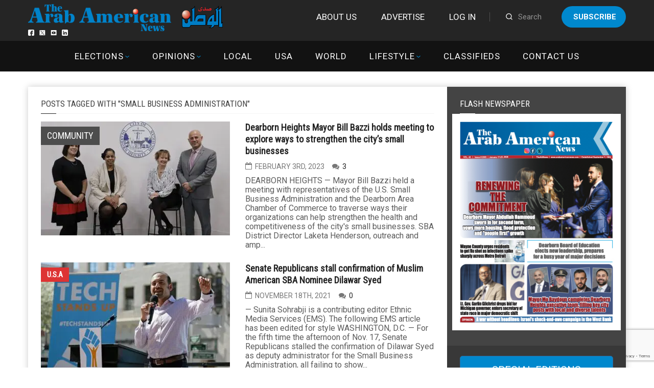

--- FILE ---
content_type: text/html; charset=utf-8
request_url: https://www.google.com/recaptcha/api2/anchor?ar=1&k=6LdoGqYUAAAAAITmYYNxlfsuoavUDq21y1uhOBCp&co=aHR0cHM6Ly9hcmFiYW1lcmljYW5uZXdzLmNvbTo0NDM.&hl=en&v=PoyoqOPhxBO7pBk68S4YbpHZ&size=invisible&anchor-ms=20000&execute-ms=30000&cb=9rzapguphmfx
body_size: 48663
content:
<!DOCTYPE HTML><html dir="ltr" lang="en"><head><meta http-equiv="Content-Type" content="text/html; charset=UTF-8">
<meta http-equiv="X-UA-Compatible" content="IE=edge">
<title>reCAPTCHA</title>
<style type="text/css">
/* cyrillic-ext */
@font-face {
  font-family: 'Roboto';
  font-style: normal;
  font-weight: 400;
  font-stretch: 100%;
  src: url(//fonts.gstatic.com/s/roboto/v48/KFO7CnqEu92Fr1ME7kSn66aGLdTylUAMa3GUBHMdazTgWw.woff2) format('woff2');
  unicode-range: U+0460-052F, U+1C80-1C8A, U+20B4, U+2DE0-2DFF, U+A640-A69F, U+FE2E-FE2F;
}
/* cyrillic */
@font-face {
  font-family: 'Roboto';
  font-style: normal;
  font-weight: 400;
  font-stretch: 100%;
  src: url(//fonts.gstatic.com/s/roboto/v48/KFO7CnqEu92Fr1ME7kSn66aGLdTylUAMa3iUBHMdazTgWw.woff2) format('woff2');
  unicode-range: U+0301, U+0400-045F, U+0490-0491, U+04B0-04B1, U+2116;
}
/* greek-ext */
@font-face {
  font-family: 'Roboto';
  font-style: normal;
  font-weight: 400;
  font-stretch: 100%;
  src: url(//fonts.gstatic.com/s/roboto/v48/KFO7CnqEu92Fr1ME7kSn66aGLdTylUAMa3CUBHMdazTgWw.woff2) format('woff2');
  unicode-range: U+1F00-1FFF;
}
/* greek */
@font-face {
  font-family: 'Roboto';
  font-style: normal;
  font-weight: 400;
  font-stretch: 100%;
  src: url(//fonts.gstatic.com/s/roboto/v48/KFO7CnqEu92Fr1ME7kSn66aGLdTylUAMa3-UBHMdazTgWw.woff2) format('woff2');
  unicode-range: U+0370-0377, U+037A-037F, U+0384-038A, U+038C, U+038E-03A1, U+03A3-03FF;
}
/* math */
@font-face {
  font-family: 'Roboto';
  font-style: normal;
  font-weight: 400;
  font-stretch: 100%;
  src: url(//fonts.gstatic.com/s/roboto/v48/KFO7CnqEu92Fr1ME7kSn66aGLdTylUAMawCUBHMdazTgWw.woff2) format('woff2');
  unicode-range: U+0302-0303, U+0305, U+0307-0308, U+0310, U+0312, U+0315, U+031A, U+0326-0327, U+032C, U+032F-0330, U+0332-0333, U+0338, U+033A, U+0346, U+034D, U+0391-03A1, U+03A3-03A9, U+03B1-03C9, U+03D1, U+03D5-03D6, U+03F0-03F1, U+03F4-03F5, U+2016-2017, U+2034-2038, U+203C, U+2040, U+2043, U+2047, U+2050, U+2057, U+205F, U+2070-2071, U+2074-208E, U+2090-209C, U+20D0-20DC, U+20E1, U+20E5-20EF, U+2100-2112, U+2114-2115, U+2117-2121, U+2123-214F, U+2190, U+2192, U+2194-21AE, U+21B0-21E5, U+21F1-21F2, U+21F4-2211, U+2213-2214, U+2216-22FF, U+2308-230B, U+2310, U+2319, U+231C-2321, U+2336-237A, U+237C, U+2395, U+239B-23B7, U+23D0, U+23DC-23E1, U+2474-2475, U+25AF, U+25B3, U+25B7, U+25BD, U+25C1, U+25CA, U+25CC, U+25FB, U+266D-266F, U+27C0-27FF, U+2900-2AFF, U+2B0E-2B11, U+2B30-2B4C, U+2BFE, U+3030, U+FF5B, U+FF5D, U+1D400-1D7FF, U+1EE00-1EEFF;
}
/* symbols */
@font-face {
  font-family: 'Roboto';
  font-style: normal;
  font-weight: 400;
  font-stretch: 100%;
  src: url(//fonts.gstatic.com/s/roboto/v48/KFO7CnqEu92Fr1ME7kSn66aGLdTylUAMaxKUBHMdazTgWw.woff2) format('woff2');
  unicode-range: U+0001-000C, U+000E-001F, U+007F-009F, U+20DD-20E0, U+20E2-20E4, U+2150-218F, U+2190, U+2192, U+2194-2199, U+21AF, U+21E6-21F0, U+21F3, U+2218-2219, U+2299, U+22C4-22C6, U+2300-243F, U+2440-244A, U+2460-24FF, U+25A0-27BF, U+2800-28FF, U+2921-2922, U+2981, U+29BF, U+29EB, U+2B00-2BFF, U+4DC0-4DFF, U+FFF9-FFFB, U+10140-1018E, U+10190-1019C, U+101A0, U+101D0-101FD, U+102E0-102FB, U+10E60-10E7E, U+1D2C0-1D2D3, U+1D2E0-1D37F, U+1F000-1F0FF, U+1F100-1F1AD, U+1F1E6-1F1FF, U+1F30D-1F30F, U+1F315, U+1F31C, U+1F31E, U+1F320-1F32C, U+1F336, U+1F378, U+1F37D, U+1F382, U+1F393-1F39F, U+1F3A7-1F3A8, U+1F3AC-1F3AF, U+1F3C2, U+1F3C4-1F3C6, U+1F3CA-1F3CE, U+1F3D4-1F3E0, U+1F3ED, U+1F3F1-1F3F3, U+1F3F5-1F3F7, U+1F408, U+1F415, U+1F41F, U+1F426, U+1F43F, U+1F441-1F442, U+1F444, U+1F446-1F449, U+1F44C-1F44E, U+1F453, U+1F46A, U+1F47D, U+1F4A3, U+1F4B0, U+1F4B3, U+1F4B9, U+1F4BB, U+1F4BF, U+1F4C8-1F4CB, U+1F4D6, U+1F4DA, U+1F4DF, U+1F4E3-1F4E6, U+1F4EA-1F4ED, U+1F4F7, U+1F4F9-1F4FB, U+1F4FD-1F4FE, U+1F503, U+1F507-1F50B, U+1F50D, U+1F512-1F513, U+1F53E-1F54A, U+1F54F-1F5FA, U+1F610, U+1F650-1F67F, U+1F687, U+1F68D, U+1F691, U+1F694, U+1F698, U+1F6AD, U+1F6B2, U+1F6B9-1F6BA, U+1F6BC, U+1F6C6-1F6CF, U+1F6D3-1F6D7, U+1F6E0-1F6EA, U+1F6F0-1F6F3, U+1F6F7-1F6FC, U+1F700-1F7FF, U+1F800-1F80B, U+1F810-1F847, U+1F850-1F859, U+1F860-1F887, U+1F890-1F8AD, U+1F8B0-1F8BB, U+1F8C0-1F8C1, U+1F900-1F90B, U+1F93B, U+1F946, U+1F984, U+1F996, U+1F9E9, U+1FA00-1FA6F, U+1FA70-1FA7C, U+1FA80-1FA89, U+1FA8F-1FAC6, U+1FACE-1FADC, U+1FADF-1FAE9, U+1FAF0-1FAF8, U+1FB00-1FBFF;
}
/* vietnamese */
@font-face {
  font-family: 'Roboto';
  font-style: normal;
  font-weight: 400;
  font-stretch: 100%;
  src: url(//fonts.gstatic.com/s/roboto/v48/KFO7CnqEu92Fr1ME7kSn66aGLdTylUAMa3OUBHMdazTgWw.woff2) format('woff2');
  unicode-range: U+0102-0103, U+0110-0111, U+0128-0129, U+0168-0169, U+01A0-01A1, U+01AF-01B0, U+0300-0301, U+0303-0304, U+0308-0309, U+0323, U+0329, U+1EA0-1EF9, U+20AB;
}
/* latin-ext */
@font-face {
  font-family: 'Roboto';
  font-style: normal;
  font-weight: 400;
  font-stretch: 100%;
  src: url(//fonts.gstatic.com/s/roboto/v48/KFO7CnqEu92Fr1ME7kSn66aGLdTylUAMa3KUBHMdazTgWw.woff2) format('woff2');
  unicode-range: U+0100-02BA, U+02BD-02C5, U+02C7-02CC, U+02CE-02D7, U+02DD-02FF, U+0304, U+0308, U+0329, U+1D00-1DBF, U+1E00-1E9F, U+1EF2-1EFF, U+2020, U+20A0-20AB, U+20AD-20C0, U+2113, U+2C60-2C7F, U+A720-A7FF;
}
/* latin */
@font-face {
  font-family: 'Roboto';
  font-style: normal;
  font-weight: 400;
  font-stretch: 100%;
  src: url(//fonts.gstatic.com/s/roboto/v48/KFO7CnqEu92Fr1ME7kSn66aGLdTylUAMa3yUBHMdazQ.woff2) format('woff2');
  unicode-range: U+0000-00FF, U+0131, U+0152-0153, U+02BB-02BC, U+02C6, U+02DA, U+02DC, U+0304, U+0308, U+0329, U+2000-206F, U+20AC, U+2122, U+2191, U+2193, U+2212, U+2215, U+FEFF, U+FFFD;
}
/* cyrillic-ext */
@font-face {
  font-family: 'Roboto';
  font-style: normal;
  font-weight: 500;
  font-stretch: 100%;
  src: url(//fonts.gstatic.com/s/roboto/v48/KFO7CnqEu92Fr1ME7kSn66aGLdTylUAMa3GUBHMdazTgWw.woff2) format('woff2');
  unicode-range: U+0460-052F, U+1C80-1C8A, U+20B4, U+2DE0-2DFF, U+A640-A69F, U+FE2E-FE2F;
}
/* cyrillic */
@font-face {
  font-family: 'Roboto';
  font-style: normal;
  font-weight: 500;
  font-stretch: 100%;
  src: url(//fonts.gstatic.com/s/roboto/v48/KFO7CnqEu92Fr1ME7kSn66aGLdTylUAMa3iUBHMdazTgWw.woff2) format('woff2');
  unicode-range: U+0301, U+0400-045F, U+0490-0491, U+04B0-04B1, U+2116;
}
/* greek-ext */
@font-face {
  font-family: 'Roboto';
  font-style: normal;
  font-weight: 500;
  font-stretch: 100%;
  src: url(//fonts.gstatic.com/s/roboto/v48/KFO7CnqEu92Fr1ME7kSn66aGLdTylUAMa3CUBHMdazTgWw.woff2) format('woff2');
  unicode-range: U+1F00-1FFF;
}
/* greek */
@font-face {
  font-family: 'Roboto';
  font-style: normal;
  font-weight: 500;
  font-stretch: 100%;
  src: url(//fonts.gstatic.com/s/roboto/v48/KFO7CnqEu92Fr1ME7kSn66aGLdTylUAMa3-UBHMdazTgWw.woff2) format('woff2');
  unicode-range: U+0370-0377, U+037A-037F, U+0384-038A, U+038C, U+038E-03A1, U+03A3-03FF;
}
/* math */
@font-face {
  font-family: 'Roboto';
  font-style: normal;
  font-weight: 500;
  font-stretch: 100%;
  src: url(//fonts.gstatic.com/s/roboto/v48/KFO7CnqEu92Fr1ME7kSn66aGLdTylUAMawCUBHMdazTgWw.woff2) format('woff2');
  unicode-range: U+0302-0303, U+0305, U+0307-0308, U+0310, U+0312, U+0315, U+031A, U+0326-0327, U+032C, U+032F-0330, U+0332-0333, U+0338, U+033A, U+0346, U+034D, U+0391-03A1, U+03A3-03A9, U+03B1-03C9, U+03D1, U+03D5-03D6, U+03F0-03F1, U+03F4-03F5, U+2016-2017, U+2034-2038, U+203C, U+2040, U+2043, U+2047, U+2050, U+2057, U+205F, U+2070-2071, U+2074-208E, U+2090-209C, U+20D0-20DC, U+20E1, U+20E5-20EF, U+2100-2112, U+2114-2115, U+2117-2121, U+2123-214F, U+2190, U+2192, U+2194-21AE, U+21B0-21E5, U+21F1-21F2, U+21F4-2211, U+2213-2214, U+2216-22FF, U+2308-230B, U+2310, U+2319, U+231C-2321, U+2336-237A, U+237C, U+2395, U+239B-23B7, U+23D0, U+23DC-23E1, U+2474-2475, U+25AF, U+25B3, U+25B7, U+25BD, U+25C1, U+25CA, U+25CC, U+25FB, U+266D-266F, U+27C0-27FF, U+2900-2AFF, U+2B0E-2B11, U+2B30-2B4C, U+2BFE, U+3030, U+FF5B, U+FF5D, U+1D400-1D7FF, U+1EE00-1EEFF;
}
/* symbols */
@font-face {
  font-family: 'Roboto';
  font-style: normal;
  font-weight: 500;
  font-stretch: 100%;
  src: url(//fonts.gstatic.com/s/roboto/v48/KFO7CnqEu92Fr1ME7kSn66aGLdTylUAMaxKUBHMdazTgWw.woff2) format('woff2');
  unicode-range: U+0001-000C, U+000E-001F, U+007F-009F, U+20DD-20E0, U+20E2-20E4, U+2150-218F, U+2190, U+2192, U+2194-2199, U+21AF, U+21E6-21F0, U+21F3, U+2218-2219, U+2299, U+22C4-22C6, U+2300-243F, U+2440-244A, U+2460-24FF, U+25A0-27BF, U+2800-28FF, U+2921-2922, U+2981, U+29BF, U+29EB, U+2B00-2BFF, U+4DC0-4DFF, U+FFF9-FFFB, U+10140-1018E, U+10190-1019C, U+101A0, U+101D0-101FD, U+102E0-102FB, U+10E60-10E7E, U+1D2C0-1D2D3, U+1D2E0-1D37F, U+1F000-1F0FF, U+1F100-1F1AD, U+1F1E6-1F1FF, U+1F30D-1F30F, U+1F315, U+1F31C, U+1F31E, U+1F320-1F32C, U+1F336, U+1F378, U+1F37D, U+1F382, U+1F393-1F39F, U+1F3A7-1F3A8, U+1F3AC-1F3AF, U+1F3C2, U+1F3C4-1F3C6, U+1F3CA-1F3CE, U+1F3D4-1F3E0, U+1F3ED, U+1F3F1-1F3F3, U+1F3F5-1F3F7, U+1F408, U+1F415, U+1F41F, U+1F426, U+1F43F, U+1F441-1F442, U+1F444, U+1F446-1F449, U+1F44C-1F44E, U+1F453, U+1F46A, U+1F47D, U+1F4A3, U+1F4B0, U+1F4B3, U+1F4B9, U+1F4BB, U+1F4BF, U+1F4C8-1F4CB, U+1F4D6, U+1F4DA, U+1F4DF, U+1F4E3-1F4E6, U+1F4EA-1F4ED, U+1F4F7, U+1F4F9-1F4FB, U+1F4FD-1F4FE, U+1F503, U+1F507-1F50B, U+1F50D, U+1F512-1F513, U+1F53E-1F54A, U+1F54F-1F5FA, U+1F610, U+1F650-1F67F, U+1F687, U+1F68D, U+1F691, U+1F694, U+1F698, U+1F6AD, U+1F6B2, U+1F6B9-1F6BA, U+1F6BC, U+1F6C6-1F6CF, U+1F6D3-1F6D7, U+1F6E0-1F6EA, U+1F6F0-1F6F3, U+1F6F7-1F6FC, U+1F700-1F7FF, U+1F800-1F80B, U+1F810-1F847, U+1F850-1F859, U+1F860-1F887, U+1F890-1F8AD, U+1F8B0-1F8BB, U+1F8C0-1F8C1, U+1F900-1F90B, U+1F93B, U+1F946, U+1F984, U+1F996, U+1F9E9, U+1FA00-1FA6F, U+1FA70-1FA7C, U+1FA80-1FA89, U+1FA8F-1FAC6, U+1FACE-1FADC, U+1FADF-1FAE9, U+1FAF0-1FAF8, U+1FB00-1FBFF;
}
/* vietnamese */
@font-face {
  font-family: 'Roboto';
  font-style: normal;
  font-weight: 500;
  font-stretch: 100%;
  src: url(//fonts.gstatic.com/s/roboto/v48/KFO7CnqEu92Fr1ME7kSn66aGLdTylUAMa3OUBHMdazTgWw.woff2) format('woff2');
  unicode-range: U+0102-0103, U+0110-0111, U+0128-0129, U+0168-0169, U+01A0-01A1, U+01AF-01B0, U+0300-0301, U+0303-0304, U+0308-0309, U+0323, U+0329, U+1EA0-1EF9, U+20AB;
}
/* latin-ext */
@font-face {
  font-family: 'Roboto';
  font-style: normal;
  font-weight: 500;
  font-stretch: 100%;
  src: url(//fonts.gstatic.com/s/roboto/v48/KFO7CnqEu92Fr1ME7kSn66aGLdTylUAMa3KUBHMdazTgWw.woff2) format('woff2');
  unicode-range: U+0100-02BA, U+02BD-02C5, U+02C7-02CC, U+02CE-02D7, U+02DD-02FF, U+0304, U+0308, U+0329, U+1D00-1DBF, U+1E00-1E9F, U+1EF2-1EFF, U+2020, U+20A0-20AB, U+20AD-20C0, U+2113, U+2C60-2C7F, U+A720-A7FF;
}
/* latin */
@font-face {
  font-family: 'Roboto';
  font-style: normal;
  font-weight: 500;
  font-stretch: 100%;
  src: url(//fonts.gstatic.com/s/roboto/v48/KFO7CnqEu92Fr1ME7kSn66aGLdTylUAMa3yUBHMdazQ.woff2) format('woff2');
  unicode-range: U+0000-00FF, U+0131, U+0152-0153, U+02BB-02BC, U+02C6, U+02DA, U+02DC, U+0304, U+0308, U+0329, U+2000-206F, U+20AC, U+2122, U+2191, U+2193, U+2212, U+2215, U+FEFF, U+FFFD;
}
/* cyrillic-ext */
@font-face {
  font-family: 'Roboto';
  font-style: normal;
  font-weight: 900;
  font-stretch: 100%;
  src: url(//fonts.gstatic.com/s/roboto/v48/KFO7CnqEu92Fr1ME7kSn66aGLdTylUAMa3GUBHMdazTgWw.woff2) format('woff2');
  unicode-range: U+0460-052F, U+1C80-1C8A, U+20B4, U+2DE0-2DFF, U+A640-A69F, U+FE2E-FE2F;
}
/* cyrillic */
@font-face {
  font-family: 'Roboto';
  font-style: normal;
  font-weight: 900;
  font-stretch: 100%;
  src: url(//fonts.gstatic.com/s/roboto/v48/KFO7CnqEu92Fr1ME7kSn66aGLdTylUAMa3iUBHMdazTgWw.woff2) format('woff2');
  unicode-range: U+0301, U+0400-045F, U+0490-0491, U+04B0-04B1, U+2116;
}
/* greek-ext */
@font-face {
  font-family: 'Roboto';
  font-style: normal;
  font-weight: 900;
  font-stretch: 100%;
  src: url(//fonts.gstatic.com/s/roboto/v48/KFO7CnqEu92Fr1ME7kSn66aGLdTylUAMa3CUBHMdazTgWw.woff2) format('woff2');
  unicode-range: U+1F00-1FFF;
}
/* greek */
@font-face {
  font-family: 'Roboto';
  font-style: normal;
  font-weight: 900;
  font-stretch: 100%;
  src: url(//fonts.gstatic.com/s/roboto/v48/KFO7CnqEu92Fr1ME7kSn66aGLdTylUAMa3-UBHMdazTgWw.woff2) format('woff2');
  unicode-range: U+0370-0377, U+037A-037F, U+0384-038A, U+038C, U+038E-03A1, U+03A3-03FF;
}
/* math */
@font-face {
  font-family: 'Roboto';
  font-style: normal;
  font-weight: 900;
  font-stretch: 100%;
  src: url(//fonts.gstatic.com/s/roboto/v48/KFO7CnqEu92Fr1ME7kSn66aGLdTylUAMawCUBHMdazTgWw.woff2) format('woff2');
  unicode-range: U+0302-0303, U+0305, U+0307-0308, U+0310, U+0312, U+0315, U+031A, U+0326-0327, U+032C, U+032F-0330, U+0332-0333, U+0338, U+033A, U+0346, U+034D, U+0391-03A1, U+03A3-03A9, U+03B1-03C9, U+03D1, U+03D5-03D6, U+03F0-03F1, U+03F4-03F5, U+2016-2017, U+2034-2038, U+203C, U+2040, U+2043, U+2047, U+2050, U+2057, U+205F, U+2070-2071, U+2074-208E, U+2090-209C, U+20D0-20DC, U+20E1, U+20E5-20EF, U+2100-2112, U+2114-2115, U+2117-2121, U+2123-214F, U+2190, U+2192, U+2194-21AE, U+21B0-21E5, U+21F1-21F2, U+21F4-2211, U+2213-2214, U+2216-22FF, U+2308-230B, U+2310, U+2319, U+231C-2321, U+2336-237A, U+237C, U+2395, U+239B-23B7, U+23D0, U+23DC-23E1, U+2474-2475, U+25AF, U+25B3, U+25B7, U+25BD, U+25C1, U+25CA, U+25CC, U+25FB, U+266D-266F, U+27C0-27FF, U+2900-2AFF, U+2B0E-2B11, U+2B30-2B4C, U+2BFE, U+3030, U+FF5B, U+FF5D, U+1D400-1D7FF, U+1EE00-1EEFF;
}
/* symbols */
@font-face {
  font-family: 'Roboto';
  font-style: normal;
  font-weight: 900;
  font-stretch: 100%;
  src: url(//fonts.gstatic.com/s/roboto/v48/KFO7CnqEu92Fr1ME7kSn66aGLdTylUAMaxKUBHMdazTgWw.woff2) format('woff2');
  unicode-range: U+0001-000C, U+000E-001F, U+007F-009F, U+20DD-20E0, U+20E2-20E4, U+2150-218F, U+2190, U+2192, U+2194-2199, U+21AF, U+21E6-21F0, U+21F3, U+2218-2219, U+2299, U+22C4-22C6, U+2300-243F, U+2440-244A, U+2460-24FF, U+25A0-27BF, U+2800-28FF, U+2921-2922, U+2981, U+29BF, U+29EB, U+2B00-2BFF, U+4DC0-4DFF, U+FFF9-FFFB, U+10140-1018E, U+10190-1019C, U+101A0, U+101D0-101FD, U+102E0-102FB, U+10E60-10E7E, U+1D2C0-1D2D3, U+1D2E0-1D37F, U+1F000-1F0FF, U+1F100-1F1AD, U+1F1E6-1F1FF, U+1F30D-1F30F, U+1F315, U+1F31C, U+1F31E, U+1F320-1F32C, U+1F336, U+1F378, U+1F37D, U+1F382, U+1F393-1F39F, U+1F3A7-1F3A8, U+1F3AC-1F3AF, U+1F3C2, U+1F3C4-1F3C6, U+1F3CA-1F3CE, U+1F3D4-1F3E0, U+1F3ED, U+1F3F1-1F3F3, U+1F3F5-1F3F7, U+1F408, U+1F415, U+1F41F, U+1F426, U+1F43F, U+1F441-1F442, U+1F444, U+1F446-1F449, U+1F44C-1F44E, U+1F453, U+1F46A, U+1F47D, U+1F4A3, U+1F4B0, U+1F4B3, U+1F4B9, U+1F4BB, U+1F4BF, U+1F4C8-1F4CB, U+1F4D6, U+1F4DA, U+1F4DF, U+1F4E3-1F4E6, U+1F4EA-1F4ED, U+1F4F7, U+1F4F9-1F4FB, U+1F4FD-1F4FE, U+1F503, U+1F507-1F50B, U+1F50D, U+1F512-1F513, U+1F53E-1F54A, U+1F54F-1F5FA, U+1F610, U+1F650-1F67F, U+1F687, U+1F68D, U+1F691, U+1F694, U+1F698, U+1F6AD, U+1F6B2, U+1F6B9-1F6BA, U+1F6BC, U+1F6C6-1F6CF, U+1F6D3-1F6D7, U+1F6E0-1F6EA, U+1F6F0-1F6F3, U+1F6F7-1F6FC, U+1F700-1F7FF, U+1F800-1F80B, U+1F810-1F847, U+1F850-1F859, U+1F860-1F887, U+1F890-1F8AD, U+1F8B0-1F8BB, U+1F8C0-1F8C1, U+1F900-1F90B, U+1F93B, U+1F946, U+1F984, U+1F996, U+1F9E9, U+1FA00-1FA6F, U+1FA70-1FA7C, U+1FA80-1FA89, U+1FA8F-1FAC6, U+1FACE-1FADC, U+1FADF-1FAE9, U+1FAF0-1FAF8, U+1FB00-1FBFF;
}
/* vietnamese */
@font-face {
  font-family: 'Roboto';
  font-style: normal;
  font-weight: 900;
  font-stretch: 100%;
  src: url(//fonts.gstatic.com/s/roboto/v48/KFO7CnqEu92Fr1ME7kSn66aGLdTylUAMa3OUBHMdazTgWw.woff2) format('woff2');
  unicode-range: U+0102-0103, U+0110-0111, U+0128-0129, U+0168-0169, U+01A0-01A1, U+01AF-01B0, U+0300-0301, U+0303-0304, U+0308-0309, U+0323, U+0329, U+1EA0-1EF9, U+20AB;
}
/* latin-ext */
@font-face {
  font-family: 'Roboto';
  font-style: normal;
  font-weight: 900;
  font-stretch: 100%;
  src: url(//fonts.gstatic.com/s/roboto/v48/KFO7CnqEu92Fr1ME7kSn66aGLdTylUAMa3KUBHMdazTgWw.woff2) format('woff2');
  unicode-range: U+0100-02BA, U+02BD-02C5, U+02C7-02CC, U+02CE-02D7, U+02DD-02FF, U+0304, U+0308, U+0329, U+1D00-1DBF, U+1E00-1E9F, U+1EF2-1EFF, U+2020, U+20A0-20AB, U+20AD-20C0, U+2113, U+2C60-2C7F, U+A720-A7FF;
}
/* latin */
@font-face {
  font-family: 'Roboto';
  font-style: normal;
  font-weight: 900;
  font-stretch: 100%;
  src: url(//fonts.gstatic.com/s/roboto/v48/KFO7CnqEu92Fr1ME7kSn66aGLdTylUAMa3yUBHMdazQ.woff2) format('woff2');
  unicode-range: U+0000-00FF, U+0131, U+0152-0153, U+02BB-02BC, U+02C6, U+02DA, U+02DC, U+0304, U+0308, U+0329, U+2000-206F, U+20AC, U+2122, U+2191, U+2193, U+2212, U+2215, U+FEFF, U+FFFD;
}

</style>
<link rel="stylesheet" type="text/css" href="https://www.gstatic.com/recaptcha/releases/PoyoqOPhxBO7pBk68S4YbpHZ/styles__ltr.css">
<script nonce="OkwcvGRgclAEwKpOTQCFew" type="text/javascript">window['__recaptcha_api'] = 'https://www.google.com/recaptcha/api2/';</script>
<script type="text/javascript" src="https://www.gstatic.com/recaptcha/releases/PoyoqOPhxBO7pBk68S4YbpHZ/recaptcha__en.js" nonce="OkwcvGRgclAEwKpOTQCFew">
      
    </script></head>
<body><div id="rc-anchor-alert" class="rc-anchor-alert"></div>
<input type="hidden" id="recaptcha-token" value="[base64]">
<script type="text/javascript" nonce="OkwcvGRgclAEwKpOTQCFew">
      recaptcha.anchor.Main.init("[\x22ainput\x22,[\x22bgdata\x22,\x22\x22,\[base64]/[base64]/[base64]/[base64]/[base64]/[base64]/KGcoTywyNTMsTy5PKSxVRyhPLEMpKTpnKE8sMjUzLEMpLE8pKSxsKSksTykpfSxieT1mdW5jdGlvbihDLE8sdSxsKXtmb3IobD0odT1SKEMpLDApO08+MDtPLS0pbD1sPDw4fFooQyk7ZyhDLHUsbCl9LFVHPWZ1bmN0aW9uKEMsTyl7Qy5pLmxlbmd0aD4xMDQ/[base64]/[base64]/[base64]/[base64]/[base64]/[base64]/[base64]\\u003d\x22,\[base64]\x22,\x22w6IsCG0dOSx0wpXCojQRcX7CsXUxEMKVWA08OUhrRQ91H8Opw4bCqcKMw7tsw7E3fcKmNcOxwqVBwrHDtMOOLgwiEjnDjcOiw5JKZcOuwp/CmEZiw4TDpxHCtsKTFsKFw61eHkMEODtNwrRCZALDnMK3OcOmUcKCdsKkwozDlcOYeHZ5ChHCgMOmUX/CokXDnwAgw5JbCMOxwptHw4rCvW5xw7HDrcKqwrZUAcKUwpnCk23DrMK9w7ZxPDQFwobCocO6wrPCuRI3WUQ+KWPCkMKmwrHCqMOPwp1Kw7Inw77ChMOJw4Fsd0/[base64]/[base64]/Cilt1w5h6wo7CvCdgwpTCoDDDn1g7WTzDjzPDjzZaw5gxbcKRM8KSLWLDmMOXwpHCl8KSwrnDgcO0PcKrasOpwoN+wp3DtMKYwpITwp3DvMKJBnfCkQk/wrTDgRDCv1zCsMK0wrM8wrrComTCsS9YJcOIw7fChsOeJhDCjsOXwoEAw4jChg7CrcOEfMOXwoDDgsKswqAVAsOEFsOsw6fDqh7CuMOiwq/[base64]/CulDCjsKWwownwrHDmkLCtlJvwp8+w7TDvBQSw4MOw5XCrHjCjAFUKUp2YxpcwqbCtsO/dcKDbTgiS8ObwqHCuMOgw5fCvsOlwpwhGy/DpD4Hw4FXccO7wrfDqmTDr8KSw4sswpLCqsKEdiPCi8Kfw7XCuGkDKkfCocONwplJIE1MVsOiw47DgcOvSFQ9wp3CmsOLw4PDr8KIwqo/IsOFOMOOw6E5w5rDnUhNZh9pPsOLYEnCgMOTKUMtw5vCpMKxw6ZmOzPChw7CusOROsONeAHCtDllw6cwDU/DgcKEaMKlK3RLeMKxOUdowoExw7TCt8OdYzzCnlJ4w6LDjsOlwpwtwo/DnMOgw7bDr0/DtwhIwqnCrcO4w59DG0xrw5NFw6oYw7vCnlhVR2/Dkx7DshFuDi4aAsOPbnohwotaQQZgRH/CjEMdwrzDqMKkw60HMzXDlWwKwoBEw6fCsyUyAMKoXQFJwoNkH8Oew7otw6fClnMewqzDpsOqHBXDllTDhWFawrgLOMKyw7IHwo/ClMObw7XCiwltSsKYfcOeFXTCnQ/DmsOSwo5Ne8ORw5FgY8Ouw5FYwp51I8KNCUTDkknCq8KlACobw7QOAmrCvS1vwqTCscOKQMKMbMO5OcKIw6LCiMORwpJlwoMpWQXDn0pLV29Xw5tGacK5w4EiwrTDkVs/DMOdMwttXsOTwq7CtSIbwoNucnXDvyfDhAfCiGzCocONXMKIw7M/[base64]/DncOGw4TDo3PDqFjDvsOtMMOof8KkRMOyw68Tw5VHFFPCicOOecOuSjVaX8KgH8Krw6DCk8OUw51BbG3CpcOEw7NNcMKPwrnDkXLDlEBVwo82w54DwobCjnZvwqTDtl7Ds8OpaXUkGEQBw4XDhWwNw7huEBkfXw1DwqlCw53CoTDDrA7CtXlBw7oOwrYxw4RFYcKNCX/DpG3DucKQwrxrOkdSwqHChgsHcMOAS8KJCsOfFUYBDsK8CyB9woQFwpVabcKgwrHCp8KMZ8OUw4jDgkhfGHfCr1rDkMKvSE/[base64]/DvsOWw47Dj8KwAcKyw5TDtzYVcMOOw5pXAWhLwqbDgSPDtQceEATCqDDCv0RwFsOfSTETwpAbw5l4wqvCoSXDuCLClcO+ZlYKS8O1WDfDgFYMYnFvwp3DosK3EEp9fcO/HMK2w4ASwrXDuMO+w6EROAUrfFxpT8KXTsKzS8KYDEDDngfDrS3CtnVoKgsiwolGElHDkGM/c8KSw7ISQMKUw6ZwwrZkw4fCmsKZwrzDqzTDmkbCnDR0wrJ1wrXDvMONw7DCvTsMwpLDskzCoMKFw6AkwrTCtE3CqRZNcGIcJAjCnsKww65SwqDDuiHDvsOBwqMAw6bDvMKoE8KkB8O4CTrCoTImw6jDsMOfwqnDicOnQsO4Jzw/woR8GkLDqMOgwrB+w6zDtnDDmkPCn8OMdMONwo8FwoJeQWbCkG3DvQxhfxTCnlXDmMK6RD/[base64]/CocKwBsKEwqHDqMOsbsKTYcOrTzYdw6UUbWJFTcOVfllwcF/CqsK5w6dTLWpuP8Kjw4bCgCE4LB16XcK1w53Co8OqwoLDssKVIMO2w6HDhsK5VlXDgsO9w5rCn8KOwqRAYsKCwrTCqGjDhxvCsMOewr/[base64]/Cn3Jew7Jbw6JdMl5tw5nDmsKIQmwnw4xXwo93w6zDjBHDmH/[base64]/wozChsKwwozDl3cYwo0/DCPCtTViwrnDl8OiczfCt8K0PwbDhQHDr8Ovw4TDo8Ozwp/[base64]/DngQUHEgVInglw4New5zChTvDtcKLUmEKDSDDhcKaw4crw6F0ZCjChMOpwrHDs8Ocw4PChRnDhMO1w5Qmw77DiMKxw6NkLSvDhMObSsKQYMO+R8K5TsKWfcKNLx5xOEfDkxzClsKyEErCvMO6w4XCuMOowqfCoifDq34Cw4bCnFkMfy/DuyAlw63CunnDoxAZZQ/Dth9xT8KBwrgcHH7DvsOcIMKgw4HChMKcwr/Dq8KZwpYfwp5QwoTCuTkbPEUoKcKwwpZTw7dswqk3w7PCosOZAsOZIsOxXnpGDWgUwroAdsOxNsOpQsOpwoUqw5wow5LCshNdacO+w6DDjsK2wqstwo7CkknDo8O2QMKaIlIpcmTDq8O/w5rDrsKfw5/CoiHDn1c8wowgdcKVwpjDgRjCjMK/ZsOaWBHDq8O+XF5ewpzDt8KyTWvCtxF6woPDjUg8AV5UNGRuwplZXzMbw67CkioTfTjDrQnCjsOYwooxw6/DrMOqRMOew58jw77Cig1Xw5DCnUXCr1Jjw6E8woRUecKpNcKJX8KAw4hEw4LCqAJ8wq7DgjZ2w4lzw71COsOQw6wdGMKjNMOIwrl+dcOEBy7DtiHChMOYwo8ePMO2w5/[base64]/Dm8KORx8FAcOACC4rw43Dr8O7UyItw6kqwrPCvMKhQFguJsOPwrsce8KkPjxxw6/DhcOew4JATsO7esKEwqI2w7snS8OUw74cw63Cs8OXHG/CkMKtw5tqwpNRw5LCoMK/IkJ6HMKXIcKWEnvDiSzDu8KewqAowqFrwobCgWAoSFjCs8KmwobDmcKiw6nCiRwyMmorw6cFw67CtWBLLX7DsnLCpsOMwpzDlhXCnsOtEWPCk8KlYBLDicOlw6wYeMOSwq/Ck03DpMKjA8KPfcOfwrrDj1TCtsKHQ8OTw5DDiQhXw5dKc8OewrXDs28JwqcTwoTCrkXDliImw5zCpmzDhRwiOsK0fjHCrXQ9GcKWDHkaOMKGCsK0VxPCgSnDosOxYxt8w5lUwqUZM8Kww4PDsMKNVF3DisONw7Yow68lwqhUcDjCh8Kkwqg0wqnDiQLDuh/Cp8ONZcKDbiJkVwtsw7bDoTQew4HDmsKmwq/[base64]/ChzcMwr8PTyxdwpXDlcOKw6TDi8KIfcKFwqvChMO5WcOjYsOvA8OJw64sV8O9NcKfFMOTFm/CtW7ClGnCvsO1MhfCv8KmdFDDscOZJcKNTMKBHcO0woDCnhjDpsOxwrk5IcKgUsOxHkQqWsOMw4TCkMKQwqIfw4fDkRfCmMKDFCvDnsKnaUU/[base64]/CpGtowr4Hw44mw7HDo8OKWsKwYWbDmMO6w5rDqcOdHcOYZw3DgwJGRsKJcEdCw4/[base64]/CsnfDkMKuwr8dRlhlwrIww588wqAoEmYSwrXDrMOFM8Ozw7nCjVE6wpMUBzxFw5jCssKjwrVKwqPCn0JUw5HDo191V8OoEcOMw7PCiTJxwoLDpmg0PnDDuTkNwoAzw5DDhilTwrc1Jy/CksKCwobCoXzCksO7wqwgb8KFc8K7SwM6woXDhSvDs8KBXAFRQh8PYmbCrSU/X3B9w70fdT4UY8Kowpwyw4jCtMOcw5vDhsO6Bj05wqLCg8OaV2odw5HDuWILKcKsIFRMfRjDj8KKw53Ch8OXb8O3DUl/wr0BQ0fCicOpQjjCn8OQGcO0LFPCkMKpKxQhPMOdSjfCp8OGRsKQwr/DgggAwpXCqGYmJMOPEMOIbX8VwpbDuzEEw7coUjwyKGQuHMKOYGo7w7BXw5nCig1sRyrCqXjCrsKmY0Yiw493wqZeH8OtM2Bcw5/Di8K2w4sew7PDqFPDjsOsCxQWSRY2w5ExcsKUw7zDmQU/wqPCri4FJR/DtMOiw4LCmsOdwr4jwr7DhgZxwojCm8OMDsO+wrA4wrbDuwDDoMOlEyNWOMKFw4EaTUs9w4Iba2onTcOFQ8ODwoLDlsOFKToFEQ8/H8KWw6ZgwqBjNC/Coi8qw4DDsWkKw7kqw6zCs2ohVGLCrcO1w4RZEcO2wofDnWvCl8OcwrTDoMO2TcO5w6/Cj38zwrx0asKPw77Dn8OzASJfw6PDhSTCn8OvQU7Di8OfwqzDgcOmwofCmhrDocK4w7XDnEkACBcHZSUyOMKpaxQVSRtXEiLChmzDnkp8w6TDgS8eY8O3w5Ymw6PCoTnDiFLDrMKnwrI4MhZwYsOuZiDCisO4BAjDvcOaw5ZOwq0PEcO2w5R/fsObciRVRcOVwpfDkBB6wrHCpyjDo3DCuWrCn8OGw4tpwonCmDvDqwJ8w4cawo/[base64]/DvsOeO8K6wonDh1VeMMODwpM0woEFwrpTLkciQn0NKMKswrrDpcK8T8K0woPCpHF3w6jClmEZwowNw40Swqx9YcO/PsKxwrQ+T8KZwrYkbhFswo4QUn1zw745G8OAw63ClDLDi8KHw6jCiCrDrn/Dk8OOQsOcRcKvwoUiw7EEH8KVwqI4RMK1wrd2w4PDqGPDjFxuYjHDpiJ9LMKewrnCkMONfEbCoHo1wpwbw7IZwoXCnT8YUn/[base64]/Colc8w6bDh8OYw4bDsUwxw4zDlWgqUHpNw6EuZcOzwqzDqknDilzCmMOFw5UBwoxAAsO/wqfClHk0w757C11IwqlPUBcecVJFwqBHVMK4PsKZB1IbR8OwTRrCmiTCiDHCisOswrDCjcKiw7lCwrA9NsO+acOZNRENwrF6wp5LCTDDosO2LFxOwq/Dkn/[base64]/C8K4QMKeRFMnwozDsMKpwp4MGcK6EH/Du8OnwrnCrUQTbcO1wq9kwr8sw7fDsWoeF8Kvw7NuHcOUw7EFVmJTw7DDmMOZH8K+wqXDqMKwG8KlIQbDqsO4wpVtwprDpsKiwpbDtsKmXcOGDwsaw5cXYsORa8OWdVo3wrQzCS/[base64]/w6fCsXXCpALCp2TCohNrwpteJMKtw7tNZ28GwoPDsHA4VWfDqQ7CrMO8V2Z0w4rCtH/DmXIEwpFawovCoMOqwrp/T8KmIcKeAcOqw6YowprCuhwKB8K/FMK6w57CpcKmwpLCucKJcMKxw5fCnMOMw5TCo8KUw6Ucw5ZfTyVrDMKrw57DnsKtElZRL1IHw7IgFCDDr8OkPcOdw4XCncOpw7zDnsOrEcOMRSzDqsKIXMOnZibDtsK0wqdjw5PDvsOOw7fDjTLCp3DDncK3YjnDlX7DsFU/wqHChMO0wqYYwrDCl8KrOcOuwq3CmcKkwr1vaMKDw53DhzzDthfDvzvDvjDDosOjccK4woTChsOrw7LDh8Kbw6HDhWrCgcOkGcOWVjrCtcO0M8Kgw6YEHWNVEMK6f8KucAApREHDpMK2woHCu8OSwqkUw4EmBDfCg1rDvU7DtcO7wr/DnU8Mw7ptUh4Mw7zDrinDuyJuWkDDmwFaw7vDngHDusKWwqDDsxPCpMODw6BCw6Z1wqxIwozCicOaw6bCiDxnTTJ2TUYjwqTDmsOdwozCpsKow5PDtx/CqgsZQR8iEsKdekrDqxxAw6vCscKYcsOkwpVdEcKswojCncKLwpYDw6nDvMOgwrDDscOhVsKJRWvCicKMw7jDpjvDrWrCqcKQwrjDpyoNwocyw7NfwojDi8OpID1EQF/DpsKiMwzCh8K8w4PDtVQyw7zDk1TDhMK7wpDCtlzCvBEYJUckwqvCuEPCgmV5CsOxwot/BzjDgxgWaMKww4bDnGhGwoHCscOxWjjCkWTDhMKES8O8QznDm8OhOxICYWMNLzN1wrbDs1DCqDQAw7/Cii7DnGQ4H8KPw7nDmUfDg3Iow7XDhMOYOwzCusOLWMOlJhUYYTXDrCxpwqQkwpbDkx/DvQYRwr/[base64]/R8KuV8Kqwq1iw7tsOSrCnTpFwq19L8KkHg1nwrY3wptFw5Nuw7fDgsO/wpvDqcKVwoF8w5Jrw6jDgsKnQR/CqcOcN8OMwoRMV8OecQQtw6YAw4jClcKCDgx8w7M1w7DCsnRgw659JStlAsKHWALCg8KnwobDlmPCiDEfWiUsL8KDQsOawpbDvTh0QXHCk8OZOMOBUB1rJiNRw7vClVYvCHoKw6rDssOZw797woTDoGQybisqw7nDnAUZwo/DtsOhw7Qow5ArMlTDscOSU8Oiw6M7OsKOwoNLKwHDksOPcsK8RcKwTlPDgEXCuCjDl3nCksKYDMKcPcOvDwLDiATDp1PDqsOPwqvCtsKRw5xEWcOFw5oDMkXDiH/Ch0PCogfDpRcaSETDq8KXw7bCvsKbw4TCpD5EakjDk1VlC8KWw4DCg8KVwp7CmjvDmTkrdnBVMChtAQrDnEXDisKPwpDCtsO7A8OqwqXCvsODd3jCjU7DiSrDu8OuCMO5wpXDnMOlw6bDgsKVIzcQwqJsw4fCgmQ9wp3DpsOmw4kpwrxSw5nCmsOeXGPDlw/DncOJw5x1w59STMOcw5PCjWHCrsOSw4DDjsKncBrDkMO8w4bDoBHCt8KGfGLCo3Ahw6nDucO+wpszQcOiw4zCtTtewrVWwqDCqcOrM8OsHhzCt8OOUHjDu1cvwqbCkEclwrRswpgaczTDl1h/w41RwrJrwoh/wp8mwoN4FmDCg1fCqcK1w4fCtsKhw4guw6x0wo9jwrDCgMOBPhISw4o9woATwqvCjADCqsOKWMKAIXbCmm9zX8OmWRR4asK2wprDlizCoC4Ow45FwqfCkMKuwr4ObsKAw6gww599LAYkw6FrZlIqw7PDtiPDsMOoMMODNsORA2MzZBJJwp/Ci8OLwpRTWsK+wo4Yw5oaw7fCu8KEHnJWc27ClcO7woLCiWTDt8KNVcKJNMKZRiLCgcOsPcOgGcKFdDnDiw95Rl/Cs8OnGMKjw6/DhMOmLsOPwpQVw6wEwqLDkgx5PArDqWnDqTdFCcKmeMKMScOga8KxLsK5w6sqw53Dti/CkcOLcMO9wrzCtHXCjcOLw7o1UW4mw7w3wrHCuQLCnxHDggsBS8OVL8O3w41QG8KEw79hQHnDtXZjwrDDrjDDm1x6TEvDiMOyOMOEEMOEw7Enw5kFRsOaPGNfwqLDg8OVw6PDssKBO3F6McOnb8K3w7XDkcOTPsKbPcKVwqdJOMOpdMOcX8OVHsOJQcOkwp/CrxluwrdGTMK2fVkzO8KZwqzDuRzCjgFIw5rCqEjCt8KTw5vDqC/CmsOGwqzDlcKresO/[base64]/ZShAFSRowoh7TTkmwoQPwoAHQsOlw5x1UcO1wq7CrH9QZ8Kaw7PCncOxTsOBY8OXanLDpcKiw64Ow4NBw7NjTcK3w7Rsw5PDvsKsMsO5GXzCkMKIw4/[base64]/DlsOLw59nw5/DqsO/[base64]/CgSrDvsO3bcKLw7M/wow4wrI2MsOrwqHDoWpfMMO3IDnDlGzDt8OUSTPDlA95EkhWU8KqAUgdwpUnw6PDm2wRwrjDmsOBw6nDmRoxM8O7wpnCi8OVw6pBw6IGU2YeV33CmS3DvnLDriPCvcKEGcKbwp/[base64]/[base64]/[base64]/wostw6s8BBnCmnp0HcKkE1PDmDjCusOvwrppEcOuC8OGwq1wwr5Uw6jDmgdRw7UNwo93XsOsIls2wpPCjsKSMEjDjMO+w5dFwqVQwoQ8SGPDj37DgVfDjyMOJRl3aMKVN8KOw4g1KV/DvMKQw6/CosK8MkvDthvCosOCMsOPFiDChsO/w4Mpw4EUwqzDmk43wqvDjjbDosKrw7VfMDomw4cEwrfClMOHIjbDjDjDrsKwbsKfYGpVwrHDtT/CnA85c8OSw5t6fcOSe1RawqMTW8OkY8KuIcOVC1I1woIpw7bDqsO5wrzDmsO/[base64]/[base64]/w4dxwqrDv8O6w7JLw5HDuGDCq8KPwqbDjjbDvDQ4wrEIHXXDo2B7w6nDtG/CjRLCqsOjwqbCiMOWIMKDwqFHwr4YdV1fXXYAw6llw7nDsnvDiMO7w4zCkMKbwpDDisK1UlBAPyMBJ2RSGCfDtMKFwpspw6kFJcKfR8Obw4LDtcOcB8OmwpfCoV8VPcOgL3TChRokwqXDvULCvzpuVMOJwoNRw6rCnkl/FznDkcK0w6MaFMOYw5TDocODcMOIw6YDcz3CrE3CgzZrw5XCinV2WcKJFCDCqiRNwqYmKMKXOMO3PMKfcxkywpYzw5BqwrR6w4tjwoXDjg0+RHc7DMKYw75/[base64]/Do8OPwokdw7h4STtCcsO1wrsnO8OZUjXCpcKmSlzDtRREByJidknClMKjw5d8GwDDisK8ZRnCjRjCpMKLwoB9KMONw63ClcKVZMKOKEPClcOPwpsowq/DisOOw7bDqAHCr1RwwpoAwoA9wpbCjsKHwo7CosOMWMKObcOBw5sWw6fDqMKKwq0Iw7rCpRlaMMK3HcOYZ3XCqsK/HVrCs8O1w5UAw417w6scY8OULsKyw6gPw5nCrWHDksK3wrnCo8OHNxo8w6IARsKBXsKdcMK/dcOCXz/CrAExw6nDlsOJwp7Cj2REbcKXfUg3WMOgwqRbwqZ7KWLDig9swrlew6XCr8K6w7UiDMOIwqLCqcOxC2HCoMK4w4cTw4JbwpgQJ8Ksw6huw50sDQLDuRbCrsKVw747w7Y7w4PCosKuJMKach/DuMODO8OYIn/CjMO8DgzDiGx1SybDkgTDjVYGXcO7F8Krwq3DsMKyQMK1wrxow5oDQjEVwoonwoPCicOKYcOBw7wewrAVFsOMwrnCn8OEwq4CV8Kqw51+wp/[base64]/CuyjDqUlvwqVqKwTCs8O3wokUFMKxwrp2wrbDinXCgSsuJ2fCoMKMOcOEAWTDllXDgj0Iw5HDglNnJMKCwr1cXiHDgMOewq7Du8O1w4TCucOcVMOYLMKeUMOaZMORw6hRb8K0bDkFwrLDhirDl8KKAcO7w60/[base64]/CnMOtwqbCg0bDtGPDvsOVY8KtT1BkwqsWFSx0I8KUw5MKGMO+w7XDrsO/dHM7XcK2wpXClk5twqfCuwLCtQ4Uw61lNAAtwofDmy9GOkDCly0pw4/CtS/DiVlVw7dkNsO4w4HCoTHDnsKSwo4qwprCq3BlwqVlfMO7VMKnR8K9WF/DkCdMFlwaQsOFRgYcw63CkmPDi8K5w5DCl8K0URcDwoxaw4l1U1Auw6/DrhjCrcKBMn3Cqi/CkBjCgMKdIQp7N1BAwovCm8O5acKewp/CgcKqF8KHRcObfTzCucOoPnvCp8KTMENRwqs6EC4qwpBUwo8GAMO+wpgVw4TCusKJwpxrGFTCuwpcFm/DmHrDp8KJwpHDrMONK8Omwq/Dq1URw4NDXMKJwpNwe3fCq8KdWcO5wqgvwoVRf1kRAsOVw6/Dq8OYbsKDBMOWw6/[base64]/Dp8KRw57Dun7CvQjCjsOhRiIDB8OTw5JRwprCkMOSwrUPwpZWw4gDRsOKw7HDl8KTEVzCoMK4wqgTw67CjzEaw5bClcK5ZnwEWQ/CjBpObMO5U2HDsMKgwoHCgTPCp8KGw5LCi8KUwpAWKsKkbMKWRcOtw7nDoE9WwrwFwq7Ck2BgMMKUYsOUXj7CuXMhFMKjwrXDiMKoGA0WA0LDt1zCgmPDmn06GsKhXsK/[base64]/DunfCvsOgwpvDiMOKwr0qEXvCphwXBhzDqsOqXEPCoU7DhcO1wqzCpUUXbjgsw4LDjn3ChDBzMElaw7bDt0dbW2NjBsK1McOoCg/CjcK0SsOKw7x4ZWlgwrzCusOaIcKjWiQPHMKVw63CnTXChGghwrTDucOzwp/CoMOHw7jCqcOjwo06w4LCicK5H8Klwq/CkwR4wqQPUHXCrMK4w5jDucKgGMOqTVHDucO6fl/DnnjDvcOZw44uCMKCw6/[base64]/w5rCozzDqHYBL8OBw61gwqJQS8KAQ8Owwr7DtEgoVBZQVE/DuF/Com3CmMODwpnDmMKTGMKxIUBAwpjDigoOAMKaw4rDl1AmBV7CuRJQwpprFcKfO2/DhsO+UsOnWTR5YS45H8OuLwPCm8O3wq0DKX58wrjCiVNYwprCscOIChUUa1h+w6htw6zCvcOcw4/CrCLDmsOeBMOEwpbClAXDtVrDqFMHdMKoSDzCg8OtXMO7wo0IwrLDnjHDiMKuwrtYwqd6wqDCvT9fFMKtQUN/wrgNw7sSw7vDqxd1TsOAw5FJwoLDh8Ogw5TCljV4PnXDmsKPwrcjw6/CgyRnRcOlNMKAw5tWw6MIeyrDisOmwrDCvA9Fw5nCuV0Jw6vDq2sNwr3DoWF6woBDGhDCqErDqcK0wqDCpcK6wp55w5fDnsKDex/DmcKia8Kfwr4mwqsjw63CswASwpw1wqLDiwJ0wrfDoMOxwqxkRADDvCMEw5DCixrDmHLDosOaOsOEdcO6wpnCkcK7w5HCjMKDIsKPwqTCrcKxw65yw4docEYOTmlwesOtWR/DicKKUMKBw7FcIQxawo19TsORXcKNa8OMw7MwwptfB8O3w7VHO8KYwpkGw5FoScKFc8OIJcOeOUhywoXCq1rCosK2worDn8KOf8O2VmVJLw4GRFAMwp05GyLDlsO+wopQA19dwqs3OGHDtsKww6jCgjbDgcOgVMKrKsKlwphBeMOGcw8qRGt/[base64]/UcOywpNxwoJOfm8rwrHCgsOwT1dkwphnw4zCpnsZw4IqC2Mrw7Emw4LDkMOdOUlpRg7CqsO2woNhQMKCwqfDpcOuAsKnJ8OJEsKNYRbCocKbw4nDksOXdEkvbUDDj0Z+wpHDpRXCu8O/bcOWDcOhDV5ceMOlworDgsKjwrJNFMKAIcK7VcOmc8KIwrp2w78Bw53CuRE4wqjDgCNDwpnClWxgw4/CnDNPK31aXMKaw4dJNMKML8OEaMO4J8Kjb0Eaw5dvVRPCnsK6wojCkz3CvBYJw5RnH8OBesKaworDvkJVfcOtwp3CtHtnwoLCksK3w6Izw43Cm8KpVTHCusOLGk4yw4XDisKBw64Jw4g1w5vDuChDwq/Dpgdmw5LCtcOqEcK/woh2UMKmwr8Dw40tw5HCiMOcw45tJsOAw6rCn8K2w7xTwr3CpcOBw4XDmXHCsTING0bCn0dKQBh3CcO7UsONw54cwpt5w7jDlSwEw6I3wqHDhQvDvsK3wrjDtsOKH8Opw6NNwqFCNlRFP8Oxw5Y0wpTDv8OxwprDkG7CtMObPjsaYsKYLgBnewl8fR/Dtjc/w5DCu09fJMKgHcKIw4PCvnXCklw2woUTYsO2TQ4vwrc6M3DDlsK3w6JCwrh/[base64]/DssKFcFIZd8KHw6rDgxbDuHMDeMKMR8OKw4gKGcK7wrjCkcK/wpvCqsOACwF4UQTDh3PCtcOLwr/CpSMMw6bCrMOMAXnCpsK7WsKyFcO1wr3DsQHCnDhFSE7CtWQgwrXDgQ4lSsOzDsKIRiXDiX/CkzgccMOVQ8OpwpfCnTtww5rCksOnw4JPLV7DomB/Rg/DrxUiwrzCpHjCgFTCoSlJwrUtwq/Cu3gOMlQQe8OyYUstbsKrw4IjwrRiwpRNwp1YaDrDuEBGKcOtL8K/w4XCqcKVw7HCm3g3c8Oewq4sEsO7D1s3clMnwr8ywr9SwpfDksKFFsOZw7HDncORXDM3OVjDiMOvwpIPw7ddw6DDnCnClsOSwrtQwobClx/CpcO6SxIsLF7DhcOLUHYJwqzDr1HChsOOw6U3A34bw7NlDcKoGcOCw6lYw5oJBcK/wozCpcOEGMOtwp0sCXnDkG16RMKQdTvDpXUfwpnDlXlWw751B8K7XBnCuRTDosOiSFbCkA0/w4dFCsK+BcKWLU8+aw/DpG/[base64]/JB0ewpo5wqPChMKdwoLCvcKGw4TCs8Kww5B0w68xBHt0wpsgY8KUw63Drxc6bVYpKMOcwojDhsKAAG3DsB7DjQhmR8K/w6nCgsOdwrLCgE8vw5vCp8OMc8OywpQZKVLChcOZbxs7w7/DqB/[base64]/[base64]/CrnVJGSDDsC7CpyMBwo/Co8OMbMKMwpHDicKXw5M3X3nCjRjCmsK9wqzCvBM2wo4fUsONw5LCucKMw6PCocKOL8O/[base64]/[base64]/DqMOCW8ONw6PCnnFWW8O8w7VQfj/CkcO/w73DqCTDpcKgHwDDvyzDtEdHXMOiBi/[base64]/wp3DlhHDix/DoB1nwpJKAUDCqcOIw5vCjMKcw6fChsO9U8KgcsOQw6jCnkzCi8Kdwr9Cwr/Ci1NWwoDDicKwHWMjwoPCpy7DhlvCmcO8wpLCslkXwq12wpvCm8KTB8KlZ8OZWCNLKQwYacK8wrgZw6kJSl8sHsKRAiIXKy/[base64]/Do8K2w7wLWcOcw7pULMK7w4xpM8KRSEDCmsKMIcOWSWfDoGF9wqIqRVvCrcKhwpXDtsOawr/Dh8OJRG0fwozDqcK3wrUoRmHDsMOQTHXDnsOgQUbDucOcw7oEP8OLb8KGw4oDaXDClcK7w4PDu3DCkcKcw5zDuWnDvMKPw4QcU3IyBAspw7jDhsO5VG/DmCEORcKyw65qw6IJw6N0L1LCs8OTNU/CqsOLG8OXw4rCrR9uw4PCrmVDwpZRwpPDpyvDpMOLwoYFSMOVwqTCqMOPwoHCrsO7woECJV/Dkn9zT8OQw6vCv8K2w6DDgsKiw5TDlsKYMcOuV0vClMOcwokEB3JhJ8KLEG/[base64]/bibChyfDlGgBw4AAw4sgAHHCjMKMwrrDvsKhE27Dn1jDvMKBw63DqQoQwqXCmsK8C8OJG8OFwq7CuzBuwq/Ci1TDhcOuwp/DjsK9JMOsYR5vwoHDh2JewrxKwrcXJjFkXEbCk8OOwoxpFAV3wqXDuyrDvj7Ckg8CGBZCP19Ww5F5w4nCt8KMw5LCusKdXsORw582wrYHwrk/wq3Dh8OHworDn8KCMcKMEBM6VWZLUcOew4FCw7wowq0BwrDCkRkBYVJPSMKED8O1S1PCjMO7R2B/wr/CrMOJwq/CrDXDmGfCpsOZwqnCvsKFw6Eawr/Ds8Oew7nCngVMNsKwwqTDlcKGw4UmQMOUw4fDn8O8wqU8KMOBJTnCo0Ejw7/Cv8O5LxjCuAljw7JoQyVZUm3Ci8OFYggDw5Nww4cZbyB/T2cWw4TDi8Kswr9/wogEMEUkfsOmCFJ2d8KPwpHCj8KrYMOWfMOSw77CvsKyYsOjNMKiw4E/wqUjw4TCqMKkw6Izwr5kw5rCn8KzFsKeYcKxYjHCm8KpwrByEkvCqMOmJl/DmSDDtWbCr3k1UirDtDrDg08OPEBdFMOZZsOjwpFvKVDDuB5oB8Ohazhpw7gAw5bDuMO7J8KuwrbDscKKwqJ8wrtCJ8OGdETDq8KcEsKlw7jCmkrCu8OVwrphN8OTNGnClcK0KDt2McKxwrzCnwXDjcOGP3YjwoHCuW/CtcOXwoHDgMO1eBDCl8Ktwr/Ch2bCu18aw6fDscKow7oNw60awq7CjsKAwrbDuWfDlsOOwqXDkUwmwpNrw4F2wprDnsK6HcOCw403f8Oad8OvDzPCpMKJw7cvw7nCtWDCtm9lAE/CqRsMwr/DojgTUgPChQbCqMOLY8Kxwp8TYgbDqsKfOnIUw6XCoMO3w4LCtMKRVsOVwrVYHFTCscObTnw/w7XCnUjDkcK8w6/[base64]/DqsKRGgjDnkFaWC0/[base64]/Dr8O+w5Y5RsOyw64Yw4rCkSl7wrMMw40jwo0+ZirCvSZdw7IedsOjY8OCc8KSw4VlD8KxRcKow4rCqMOMRMKEw7LCrCorbAXCsHPCgTrCs8KVwrtqwqh1wpcHTMOqwqRMw5QQTmrClMKjw6DCqcK+w4TDt8ONwo/CmmLCncKEwpZ3w6Rowq3DjW7CkGrChgxfQ8OAw6ZRw7TDihzDq03Cjx0mOmfCjkXDq3Iww5MFU1PCt8O7w5PDocO/wr9mCcOhLsOKLsOdRsOiwoA4w58AFMObw5ggwqDDs3kyHMOodMOdM8OyJAzCtcKtHyXCkMKzwqjCo3zCi2kyc8KywpHClwBFaEZTwr/CrcOOwqIDw5ZYwp3Chjs6w7fDpcOtw6wiN2/DhMKAfFU3PX7DpcKCw48/wrB/D8OQCEPDmVJlaMKpw7TCiVF8MFwTw6fClA5jwr0vwobCv3vDmlhtBMKBSHjCr8KqwqoqOiDDuWXCoAlWwrPDl8KSdsOvw6ZRw7/DgMKGE3FqP8O0w6nDsMKJfMOQdALDmhYwQcKjwpnDjyNAw68OwqIBXVbDisOZQE/DsV9+bsOYw4IHYxTCtE3Dn8KYw5jDlAvCr8Kiw55Qw7jDhg93CXIMI2Juw4Rjw4jChxDCtyXDuVF+w75sMFwzOBvDg8KqN8O0w6YTDx4KfB7DhMKGYR19TRB9P8OcbMKPcDQhelHCs8OdD8O+NB5/PwJ0VXECwpnDqGh0MMK/wrbCjTrCjhJCwpsHwrJKPW8HwqLCoFvCiVzDvMO/[base64]/CpsKvYkleSyvCon7CusK1E2LDqj7DkC7DmMO8w7RAwqRIw7vCtcKSwqXDncKQZD7Cq8KXw4NiXzIJwr8OAsOXD8KUDsKiwoR0wpvDucOfwqFjCsKCw7rCqiMvw4jDlsOWVMOpwpobL8KIYsKSJMKpMsORw47DiEzDhsO7NsK/eyLCsUXDunszw4NWw4fDsVTCiGvCqsKNecOpaTPDi8OCI8KycMOLOw7CvMOOwrnDhHV+L8OaTcKPw67DkGTDlcOVw5fCrMKvSMOlw6TCkMOuwqvDmAoVT8KNfsOOOCooU8OKZizDvCzDq8K7IcKcH8K4w6vCrsKuAzfDkMKRwq3ClBlqw6vCt1ITScOGBQZpwojCoQ/[base64]/CrGLCkcOTLkl6D8Ouw6LDsUwQw5zDscKaV8Ojw4dbFsK2FVnCrcK3w6XCmCfCnDoAwq4NR3d/[base64]/CkClBwpUVw6cdJMKXwpPDrXlWIV18w6MvMDpKwpfCiF5Kw5Umw55VwplOAcOcQlkuwrLDqWbDnsOxwrzDt8KGwr5LKnfCm08dwrLCiMKxw4hywrQqwrXCoUDDg0vDnsOjQ8Kpw6sgfBArXMK8f8OPTAYwI2V2fsKRD8OfDMKOw7kDG1hpw5jCisK4ScOWHcK/wpjCrMKhwpnCimfDlitcfMObA8KnAMO1VcO7Q8K0w7cAwpBvw4/[base64]/DujjDuGQ3w6XCuMOLTSceecO4w77CoWU+w6o3RsOtwpPCvsK+woLCrWnCs31ZUxkUf8K4W8KmR8OoJ8OVwrZ6w4IKw4gqScKcw4tBEMOsTkFqAcOHw4U4w5rCiy0LDjhIw54wwpLCph4Mwq/[base64]/QFHCvW7CqsOxcVnCvMOgF27Cn8Kdw6Q1cXIAMgZVw6wrZsKKBnRdF0cvO8OVdcKuw6cAMSDDg2Q6w7kiwot/w5TCjHTCucOrXl8lH8KGD0FtJlvConhjLcKxwrEue8KCTEfCkREbIBbCk8OKw43Dh8Kiw4/Dkm3DtMKTCFnCvsOaw57DscKyw710DFU0w5hEZcKxwp9tw6ccAsK0CDLDjMKRw5HDvMOJwqfCliVPw5hmHcOdw6jDohrDpcOtFcOzw4FGwp4iw4JfwodMRE3DsEIuw68WQsONw61vJcKcQsOHFTJGw7vDjwzCmVvCoFbDlD/CuEDDnxoIdD/DhHfCskEBbMOrwoUBwqZHwp8jwqFVw4VFSMOWLjDDvBFlBcK1wr0wOSgbwrR/[base64]/DlsKHXMKzZmhgw6JxA8Kkw47CkMKpw7jCmsKkVhAkwpfCgShtOMKuw47ChCQ2MTDDmsK7wocOwonDr0FwIMKdw6TCuh3DhE5Swo7Dv8Opw4TCmcOJw6lnd8ODKAMnQ8OJFlQNDEBOwo/DhXg+wpBrw5gVw7DDmhVrwrrCoDAFwoBawqlEdTjDpsK+wrNzw5tQIB9fw545w7vCmMK2FAVRADbDjFDCqcKAwrnDkng6w6Efwp3DggvDg8Kcw7jCgGNMw7Vcw4MNXMOywq/CoyDDmyAvRH49wrnCrB/CgQnCnSAqwpzClwPCm30dw49/w6fDuxbCkMK4VcK+w4jDm8O2w7BPNgEnwqpLBsKywrfDvU7Ct8KSw50vwpbCh8Oww6PCoCNYwq3DgjkDH8OIMj5QwpbDpcOFwrbDtBlcIsOiBMOww6VmQ8OzBnRdwoAbZsOGw4ELw6QGw7nCgkUgw7/DscKmw4zCuMOweVALFsOuBUrDv23Dmw9kwpHClcKSwoXDuhbDm8K9LCPDhcKEwqXCssOXVzPClw/ChQJGwqPClsO7fcKQGcOawpxswq7DucKwwrg2wqLDsMOdw5TCj2HDj2VpZMOJwq8od1jDn8KZw6fCh8OKwpzDmnLCjcOCwoXCmQXDpsOrw7bDpsKtwrB7LR4ULcOJw6RAwqFAdsK1WA8WBMKhJ2PDtcKKA8K3wpnCkj/Crjh4ZmcgwrzDkD4QBUvCqsK5KBTDnsOYw5xzO3DClGPDk8Ohw7Muw5jDt8OIQw3Di8O4w58jacKQwpTCsMKlcCt/VlDDki1TwrALHsKQHsOCwph/[base64]/wobDsMK9w6s8w45wJnNfwpRfASjCkRbDu8OYF1/CoBPDtAFiOMO0wqLDmFgIwoPCsMOjPBVfw6jDtsKEW8KILAnDvxvCjTQQwpQOPhXDhcK2w68XfA3DoCbDhsKzaFrDpcOjVQRTVcKWCR95woTDhcOaQX4pw5tyEQUUw7sVCg/DnsKuwoYPNcKZw5vCj8OaPg/[base64]/DlcORUcK1PsKcOsOAw6dkTMKEMsOEw6vCt8K5wp0zwqdjwoYXw7s9wqLDlsKbw7zCi8KaXTsgZxhEWBFywrsFwr7DssOTw7/DnFjCtsOwaT8GwpFMJGgkw4NJV0nDoivCrCAywpkgw7QPwrl7w4sDwoXDqAhhLcOSw6DDqgRiwqXCi0nCicKTeMKiw7jDjcKRwonDn8OEw7DDmDfClVR9w7PCl1F+NsOkw48FwovCogvCmsKbWsKAwojDscO5IMKNwqVvFQ/DscOfFC1uA1J5M0VwPnDDisOGCyo7wr5aw6wDYwFpwoHCocOBWUErX8OWLxlaJChWTsO+cMKLDsKyLMOmw6Yvw7ESwq09wr1gwq92XQM1RXl7wrAxRgTDkMK/w497wonCh1bDtn3DvcKYw7TCnhTCmcOnasKyw5IuwqXCulo4ECE4JsK0Gi0FDMO8LsK9el3ChU7DmMKRFE1HwrIewq59wp7Dq8KVUn4xGMORw43ChGzDiCjClsKLwofCpktIUB4swrphwoPCvkXCnRrCoRFvwq/CglHDk3jDnhDCocONw6slw71wL3PDnsKPwqwCw6QDS8K2wqbDicOswrLDvgIHwoPCmMKCDcObwrvDv8O5w7dnw7LCtcKtw4A+wprCu8OEw6Z8w5nCrGsSwqjCp8K5w6l5w5pVw7UeD8OUeg3Ds2vDj8KzwqAzwoPDssO7eFzCpcKawpXDiVIiH8OZw45/wpjCksKmUcKTNjjCvQbCpR/Dtkt/RsKSXRLDhcK2wpNjw4EAKsKiwr/CgDjDssOvMXzCv35gVsK4c8K9BWHCgD/CsX7DgXpPQsKPwrLDgxdNNExJSQJOamtOw6giBVzDhXDCr8K/w5LCm388YlLDuAExIHXCtsOEw6k8esK5WWYSwopJdVVsw4XDlsKZw5vCqxxXw5h0UmIHwoR/wpzCmT9SwrVKNcK5wrDCvcO8w7p9w5VILMOjworDlcK9N8OdwpHDoGPDqibCm8Oiwr/DpAgPDA9bwonCigTDssOOJz7CqTpnw6fDpArCgHALw5Z1wrnDmsOiwrI2wpfCtFTDhcKmw78WElQUw7NzdcKawq3CojjDs3HClkPCqcOowqImwo/[base64]/UMOhVA\\u003d\\u003d\x22],null,[\x22conf\x22,null,\x226LdoGqYUAAAAAITmYYNxlfsuoavUDq21y1uhOBCp\x22,0,null,null,null,1,[21,125,63,73,95,87,41,43,42,83,102,105,109,121],[1017145,362],0,null,null,null,null,0,null,0,null,700,1,null,0,\[base64]/76lBhnEnQkZnOKMAhnM8xEZ\x22,0,0,null,null,1,null,0,0,null,null,null,0],\x22https://arabamericannews.com:443\x22,null,[3,1,1],null,null,null,1,3600,[\x22https://www.google.com/intl/en/policies/privacy/\x22,\x22https://www.google.com/intl/en/policies/terms/\x22],\x22dEy0zWh/tMVBlMpfJu8Wo4UaEXJtQ/9fcZ/SVyAo0aU\\u003d\x22,1,0,null,1,1769080661261,0,0,[141,39],null,[24],\x22RC-Icefz0EwLMmsdg\x22,null,null,null,null,null,\x220dAFcWeA7Ytps8UK8RrBNCxxTbBiN_lDkwqX6ZtpXJyVxnm_WYVQhKNp19y5W5ngwdYJnUQ27IB32mVwwhyCc2zOCCTFar2lEZJw\x22,1769163461171]");
    </script></body></html>

--- FILE ---
content_type: text/html; charset=utf-8
request_url: https://www.google.com/recaptcha/api2/aframe
body_size: -248
content:
<!DOCTYPE HTML><html><head><meta http-equiv="content-type" content="text/html; charset=UTF-8"></head><body><script nonce="N3Ymfplb-nLGt9OzRlbA5w">/** Anti-fraud and anti-abuse applications only. See google.com/recaptcha */ try{var clients={'sodar':'https://pagead2.googlesyndication.com/pagead/sodar?'};window.addEventListener("message",function(a){try{if(a.source===window.parent){var b=JSON.parse(a.data);var c=clients[b['id']];if(c){var d=document.createElement('img');d.src=c+b['params']+'&rc='+(localStorage.getItem("rc::a")?sessionStorage.getItem("rc::b"):"");window.document.body.appendChild(d);sessionStorage.setItem("rc::e",parseInt(sessionStorage.getItem("rc::e")||0)+1);localStorage.setItem("rc::h",'1769077063404');}}}catch(b){}});window.parent.postMessage("_grecaptcha_ready", "*");}catch(b){}</script></body></html>

--- FILE ---
content_type: text/css
request_url: https://arabamericannews.com/wp-content/themes/weeklynews/assets/css/mip.external.css?ver=2.8.993
body_size: 16201
content:
@charset "UTF-8";

/*!
 *  Font Awesome 4.2.0 by @davegandy - http://fontawesome.io - @fontawesome
 *  License - http://fontawesome.io/license (Font: SIL OFL 1.1, CSS: MIT License)
 */@font-face{font-family:'FontAwesome';src:url('../fonts/fontawesome-webfont.eot?v=4.2.0');src:url('../fonts/fontawesome-webfont.eot?#iefix&v=4.2.0') format('embedded-opentype'),url('../fonts/fontawesome-webfont.woff?v=4.2.0') format('woff'),url('../fonts/fontawesome-webfont.ttf?v=4.2.0') format('truetype'),url('../fonts/fontawesome-webfont.svg?v=4.2.0#fontawesomeregular') format('svg');font-weight:normal;font-style:normal}.fa{display:inline-block;font:normal normal normal 14px/1 FontAwesome;font-size:inherit;text-rendering:auto;-webkit-font-smoothing:antialiased;-moz-osx-font-smoothing:grayscale}.fa-lg{font-size:1.33333333em;line-height:.75em;vertical-align:-15%}.fa-2x{font-size:2em}.fa-3x{font-size:3em}.fa-4x{font-size:4em}.fa-5x{font-size:5em}.fa-fw{width:1.28571429em;text-align:center}.fa-ul{padding-left:0;margin-left:2.14285714em;list-style-type:none}.fa-ul>li{position:relative}.fa-li{position:absolute;left:-2.14285714em;width:2.14285714em;top:.14285714em;text-align:center}.fa-li.fa-lg{left:-1.85714286em}.fa-border{padding:.2em .25em .15em;border:solid .08em #eee;border-radius:.1em}.pull-right{float:right}.pull-left{float:left}.fa.pull-left{margin-right:.3em}.fa.pull-right{margin-left:.3em}.fa-spin{-webkit-animation:fa-spin 2s infinite linear;animation:fa-spin 2s infinite linear}@-webkit-keyframes fa-spin{0%{-webkit-transform:rotate(0deg);transform:rotate(0deg)}100%{-webkit-transform:rotate(359deg);transform:rotate(359deg)}}@keyframes fa-spin{0%{-webkit-transform:rotate(0deg);transform:rotate(0deg)}100%{-webkit-transform:rotate(359deg);transform:rotate(359deg)}}.fa-rotate-90{filter:progid:DXImageTransform.Microsoft.BasicImage(rotation=1);-webkit-transform:rotate(90deg);-ms-transform:rotate(90deg);transform:rotate(90deg)}.fa-rotate-180{filter:progid:DXImageTransform.Microsoft.BasicImage(rotation=2);-webkit-transform:rotate(180deg);-ms-transform:rotate(180deg);transform:rotate(180deg)}.fa-rotate-270{filter:progid:DXImageTransform.Microsoft.BasicImage(rotation=3);-webkit-transform:rotate(270deg);-ms-transform:rotate(270deg);transform:rotate(270deg)}.fa-flip-horizontal{filter:progid:DXImageTransform.Microsoft.BasicImage(rotation=0, mirror=1);-webkit-transform:scale(-1, 1);-ms-transform:scale(-1, 1);transform:scale(-1, 1)}.fa-flip-vertical{filter:progid:DXImageTransform.Microsoft.BasicImage(rotation=2, mirror=1);-webkit-transform:scale(1, -1);-ms-transform:scale(1, -1);transform:scale(1, -1)}:root .fa-rotate-90,:root .fa-rotate-180,:root .fa-rotate-270,:root .fa-flip-horizontal,:root .fa-flip-vertical{filter:none}.fa-stack{position:relative;display:inline-block;width:2em;height:2em;line-height:2em;vertical-align:middle}.fa-stack-1x,.fa-stack-2x{position:absolute;left:0;width:100%;text-align:center}.fa-stack-1x{line-height:inherit}.fa-stack-2x{font-size:2em}.fa-inverse{color:#fff}.fa-glass:before{content:"\f000"}.fa-music:before{content:"\f001"}.fa-search:before{content:"\f002"}.fa-envelope-o:before{content:"\f003"}.fa-heart:before{content:"\f004"}.fa-star:before{content:"\f005"}.fa-star-o:before{content:"\f006"}.fa-user:before{content:"\f007"}.fa-film:before{content:"\f008"}.fa-th-large:before{content:"\f009"}.fa-th:before{content:"\f00a"}.fa-th-list:before{content:"\f00b"}.fa-check:before{content:"\f00c"}.fa-remove:before,.fa-close:before,.fa-times:before{content:"\f00d"}.fa-search-plus:before{content:"\f00e"}.fa-search-minus:before{content:"\f010"}.fa-power-off:before{content:"\f011"}.fa-signal:before{content:"\f012"}.fa-gear:before,.fa-cog:before{content:"\f013"}.fa-trash-o:before{content:"\f014"}.fa-home:before{content:"\f015"}.fa-file-o:before{content:"\f016"}.fa-clock-o:before{content:"\f017"}.fa-road:before{content:"\f018"}.fa-download:before{content:"\f019"}.fa-arrow-circle-o-down:before{content:"\f01a"}.fa-arrow-circle-o-up:before{content:"\f01b"}.fa-inbox:before{content:"\f01c"}.fa-play-circle-o:before{content:"\f01d"}.fa-rotate-right:before,.fa-repeat:before{content:"\f01e"}.fa-refresh:before{content:"\f021"}.fa-list-alt:before{content:"\f022"}.fa-lock:before{content:"\f023"}.fa-flag:before{content:"\f024"}.fa-headphones:before{content:"\f025"}.fa-volume-off:before{content:"\f026"}.fa-volume-down:before{content:"\f027"}.fa-volume-up:before{content:"\f028"}.fa-qrcode:before{content:"\f029"}.fa-barcode:before{content:"\f02a"}.fa-tag:before{content:"\f02b"}.fa-tags:before{content:"\f02c"}.fa-book:before{content:"\f02d"}.fa-bookmark:before{content:"\f02e"}.fa-print:before{content:"\f02f"}.fa-camera:before{content:"\f030"}.fa-font:before{content:"\f031"}.fa-bold:before{content:"\f032"}.fa-italic:before{content:"\f033"}.fa-text-height:before{content:"\f034"}.fa-text-width:before{content:"\f035"}.fa-align-left:before{content:"\f036"}.fa-align-center:before{content:"\f037"}.fa-align-right:before{content:"\f038"}.fa-align-justify:before{content:"\f039"}.fa-list:before{content:"\f03a"}.fa-dedent:before,.fa-outdent:before{content:"\f03b"}.fa-indent:before{content:"\f03c"}.fa-video-camera:before{content:"\f03d"}.fa-photo:before,.fa-image:before,.fa-picture-o:before{content:"\f03e"}.fa-pencil:before{content:"\f040"}.fa-map-marker:before{content:"\f041"}.fa-adjust:before{content:"\f042"}.fa-tint:before{content:"\f043"}.fa-edit:before,.fa-pencil-square-o:before{content:"\f044"}.fa-share-square-o:before{content:"\f045"}.fa-check-square-o:before{content:"\f046"}.fa-arrows:before{content:"\f047"}.fa-step-backward:before{content:"\f048"}.fa-fast-backward:before{content:"\f049"}.fa-backward:before{content:"\f04a"}.fa-play:before{content:"\f04b"}.fa-pause:before{content:"\f04c"}.fa-stop:before{content:"\f04d"}.fa-forward:before{content:"\f04e"}.fa-fast-forward:before{content:"\f050"}.fa-step-forward:before{content:"\f051"}.fa-eject:before{content:"\f052"}.fa-chevron-left:before{content:"\f053"}.fa-chevron-right:before{content:"\f054"}.fa-plus-circle:before{content:"\f055"}.fa-minus-circle:before{content:"\f056"}.fa-times-circle:before{content:"\f057"}.fa-check-circle:before{content:"\f058"}.fa-question-circle:before{content:"\f059"}.fa-info-circle:before{content:"\f05a"}.fa-crosshairs:before{content:"\f05b"}.fa-times-circle-o:before{content:"\f05c"}.fa-check-circle-o:before{content:"\f05d"}.fa-ban:before{content:"\f05e"}.fa-arrow-left:before{content:"\f060"}.fa-arrow-right:before{content:"\f061"}.fa-arrow-up:before{content:"\f062"}.fa-arrow-down:before{content:"\f063"}.fa-mail-forward:before,.fa-share:before{content:"\f064"}.fa-expand:before{content:"\f065"}.fa-compress:before{content:"\f066"}.fa-plus:before{content:"\f067"}.fa-minus:before{content:"\f068"}.fa-asterisk:before{content:"\f069"}.fa-exclamation-circle:before{content:"\f06a"}.fa-gift:before{content:"\f06b"}.fa-leaf:before{content:"\f06c"}.fa-fire:before{content:"\f06d"}.fa-eye:before{content:"\f06e"}.fa-eye-slash:before{content:"\f070"}.fa-warning:before,.fa-exclamation-triangle:before{content:"\f071"}.fa-plane:before{content:"\f072"}.fa-calendar:before{content:"\f073"}.fa-random:before{content:"\f074"}.fa-comment:before{content:"\f075"}.fa-magnet:before{content:"\f076"}.fa-chevron-up:before{content:"\f077"}.fa-chevron-down:before{content:"\f078"}.fa-retweet:before{content:"\f079"}.fa-shopping-cart:before{content:"\f07a"}.fa-folder:before{content:"\f07b"}.fa-folder-open:before{content:"\f07c"}.fa-arrows-v:before{content:"\f07d"}.fa-arrows-h:before{content:"\f07e"}.fa-bar-chart-o:before,.fa-bar-chart:before{content:"\f080"}.fa-twitter-square:before{content:"\f081"}.fa-facebook-square:before{content:"\f082"}.fa-camera-retro:before{content:"\f083"}.fa-key:before{content:"\f084"}.fa-gears:before,.fa-cogs:before{content:"\f085"}.fa-comments:before{content:"\f086"}.fa-thumbs-o-up:before{content:"\f087"}.fa-thumbs-o-down:before{content:"\f088"}.fa-star-half:before{content:"\f089"}.fa-heart-o:before{content:"\f08a"}.fa-sign-out:before{content:"\f08b"}.fa-linkedin-square:before{content:"\f08c"}.fa-thumb-tack:before{content:"\f08d"}.fa-external-link:before{content:"\f08e"}.fa-sign-in:before{content:"\f090"}.fa-trophy:before{content:"\f091"}.fa-github-square:before{content:"\f092"}.fa-upload:before{content:"\f093"}.fa-lemon-o:before{content:"\f094"}.fa-phone:before{content:"\f095"}.fa-square-o:before{content:"\f096"}.fa-bookmark-o:before{content:"\f097"}.fa-phone-square:before{content:"\f098"}.fa-twitter:before{content:"\f099"}.fa-facebook:before{content:"\f09a"}.fa-github:before{content:"\f09b"}.fa-unlock:before{content:"\f09c"}.fa-credit-card:before{content:"\f09d"}.fa-rss:before{content:"\f09e"}.fa-hdd-o:before{content:"\f0a0"}.fa-bullhorn:before{content:"\f0a1"}.fa-bell:before{content:"\f0f3"}.fa-certificate:before{content:"\f0a3"}.fa-hand-o-right:before{content:"\f0a4"}.fa-hand-o-left:before{content:"\f0a5"}.fa-hand-o-up:before{content:"\f0a6"}.fa-hand-o-down:before{content:"\f0a7"}.fa-arrow-circle-left:before{content:"\f0a8"}.fa-arrow-circle-right:before{content:"\f0a9"}.fa-arrow-circle-up:before{content:"\f0aa"}.fa-arrow-circle-down:before{content:"\f0ab"}.fa-globe:before{content:"\f0ac"}.fa-wrench:before{content:"\f0ad"}.fa-tasks:before{content:"\f0ae"}.fa-filter:before{content:"\f0b0"}.fa-briefcase:before{content:"\f0b1"}.fa-arrows-alt:before{content:"\f0b2"}.fa-group:before,.fa-users:before{content:"\f0c0"}.fa-chain:before,.fa-link:before{content:"\f0c1"}.fa-cloud:before{content:"\f0c2"}.fa-flask:before{content:"\f0c3"}.fa-cut:before,.fa-scissors:before{content:"\f0c4"}.fa-copy:before,.fa-files-o:before{content:"\f0c5"}.fa-paperclip:before{content:"\f0c6"}.fa-save:before,.fa-floppy-o:before{content:"\f0c7"}.fa-square:before{content:"\f0c8"}.fa-navicon:before,.fa-reorder:before,.fa-bars:before{content:"\f0c9"}.fa-list-ul:before{content:"\f0ca"}.fa-list-ol:before{content:"\f0cb"}.fa-strikethrough:before{content:"\f0cc"}.fa-underline:before{content:"\f0cd"}.fa-table:before{content:"\f0ce"}.fa-magic:before{content:"\f0d0"}.fa-truck:before{content:"\f0d1"}.fa-pinterest:before{content:"\f0d2"}.fa-pinterest-square:before{content:"\f0d3"}.fa-google-plus-square:before{content:"\f0d4"}.fa-google-plus:before{content:"\f0d5"}.fa-money:before{content:"\f0d6"}.fa-caret-down:before{content:"\f0d7"}.fa-caret-up:before{content:"\f0d8"}.fa-caret-left:before{content:"\f0d9"}.fa-caret-right:before{content:"\f0da"}.fa-columns:before{content:"\f0db"}.fa-unsorted:before,.fa-sort:before{content:"\f0dc"}.fa-sort-down:before,.fa-sort-desc:before{content:"\f0dd"}.fa-sort-up:before,.fa-sort-asc:before{content:"\f0de"}.fa-envelope:before{content:"\f0e0"}.fa-linkedin:before{content:"\f0e1"}.fa-rotate-left:before,.fa-undo:before{content:"\f0e2"}.fa-legal:before,.fa-gavel:before{content:"\f0e3"}.fa-dashboard:before,.fa-tachometer:before{content:"\f0e4"}.fa-comment-o:before{content:"\f0e5"}.fa-comments-o:before{content:"\f0e6"}.fa-flash:before,.fa-bolt:before{content:"\f0e7"}.fa-sitemap:before{content:"\f0e8"}.fa-umbrella:before{content:"\f0e9"}.fa-paste:before,.fa-clipboard:before{content:"\f0ea"}.fa-lightbulb-o:before{content:"\f0eb"}.fa-exchange:before{content:"\f0ec"}.fa-cloud-download:before{content:"\f0ed"}.fa-cloud-upload:before{content:"\f0ee"}.fa-user-md:before{content:"\f0f0"}.fa-stethoscope:before{content:"\f0f1"}.fa-suitcase:before{content:"\f0f2"}.fa-bell-o:before{content:"\f0a2"}.fa-coffee:before{content:"\f0f4"}.fa-cutlery:before{content:"\f0f5"}.fa-file-text-o:before{content:"\f0f6"}.fa-building-o:before{content:"\f0f7"}.fa-hospital-o:before{content:"\f0f8"}.fa-ambulance:before{content:"\f0f9"}.fa-medkit:before{content:"\f0fa"}.fa-fighter-jet:before{content:"\f0fb"}.fa-beer:before{content:"\f0fc"}.fa-h-square:before{content:"\f0fd"}.fa-plus-square:before{content:"\f0fe"}.fa-angle-double-left:before{content:"\f100"}.fa-angle-double-right:before{content:"\f101"}.fa-angle-double-up:before{content:"\f102"}.fa-angle-double-down:before{content:"\f103"}.fa-angle-left:before{content:"\f104"}.fa-angle-right:before{content:"\f105"}.fa-angle-up:before{content:"\f106"}.fa-angle-down:before{content:"\f107"}.fa-desktop:before{content:"\f108"}.fa-laptop:before{content:"\f109"}.fa-tablet:before{content:"\f10a"}.fa-mobile-phone:before,.fa-mobile:before{content:"\f10b"}.fa-circle-o:before{content:"\f10c"}.fa-quote-left:before{content:"\f10d"}.fa-quote-right:before{content:"\f10e"}.fa-spinner:before{content:"\f110"}.fa-circle:before{content:"\f111"}.fa-mail-reply:before,.fa-reply:before{content:"\f112"}.fa-github-alt:before{content:"\f113"}.fa-folder-o:before{content:"\f114"}.fa-folder-open-o:before{content:"\f115"}.fa-smile-o:before{content:"\f118"}.fa-frown-o:before{content:"\f119"}.fa-meh-o:before{content:"\f11a"}.fa-gamepad:before{content:"\f11b"}.fa-keyboard-o:before{content:"\f11c"}.fa-flag-o:before{content:"\f11d"}.fa-flag-checkered:before{content:"\f11e"}.fa-terminal:before{content:"\f120"}.fa-code:before{content:"\f121"}.fa-mail-reply-all:before,.fa-reply-all:before{content:"\f122"}.fa-star-half-empty:before,.fa-star-half-full:before,.fa-star-half-o:before{content:"\f123"}.fa-location-arrow:before{content:"\f124"}.fa-crop:before{content:"\f125"}.fa-code-fork:before{content:"\f126"}.fa-unlink:before,.fa-chain-broken:before{content:"\f127"}.fa-question:before{content:"\f128"}.fa-info:before{content:"\f129"}.fa-exclamation:before{content:"\f12a"}.fa-superscript:before{content:"\f12b"}.fa-subscript:before{content:"\f12c"}.fa-eraser:before{content:"\f12d"}.fa-puzzle-piece:before{content:"\f12e"}.fa-microphone:before{content:"\f130"}.fa-microphone-slash:before{content:"\f131"}.fa-shield:before{content:"\f132"}.fa-calendar-o:before{content:"\f133"}.fa-fire-extinguisher:before{content:"\f134"}.fa-rocket:before{content:"\f135"}.fa-maxcdn:before{content:"\f136"}.fa-chevron-circle-left:before{content:"\f137"}.fa-chevron-circle-right:before{content:"\f138"}.fa-chevron-circle-up:before{content:"\f139"}.fa-chevron-circle-down:before{content:"\f13a"}.fa-html5:before{content:"\f13b"}.fa-css3:before{content:"\f13c"}.fa-anchor:before{content:"\f13d"}.fa-unlock-alt:before{content:"\f13e"}.fa-bullseye:before{content:"\f140"}.fa-ellipsis-h:before{content:"\f141"}.fa-ellipsis-v:before{content:"\f142"}.fa-rss-square:before{content:"\f143"}.fa-play-circle:before{content:"\f144"}.fa-ticket:before{content:"\f145"}.fa-minus-square:before{content:"\f146"}.fa-minus-square-o:before{content:"\f147"}.fa-level-up:before{content:"\f148"}.fa-level-down:before{content:"\f149"}.fa-check-square:before{content:"\f14a"}.fa-pencil-square:before{content:"\f14b"}.fa-external-link-square:before{content:"\f14c"}.fa-share-square:before{content:"\f14d"}.fa-compass:before{content:"\f14e"}.fa-toggle-down:before,.fa-caret-square-o-down:before{content:"\f150"}.fa-toggle-up:before,.fa-caret-square-o-up:before{content:"\f151"}.fa-toggle-right:before,.fa-caret-square-o-right:before{content:"\f152"}.fa-euro:before,.fa-eur:before{content:"\f153"}.fa-gbp:before{content:"\f154"}.fa-dollar:before,.fa-usd:before{content:"\f155"}.fa-rupee:before,.fa-inr:before{content:"\f156"}.fa-cny:before,.fa-rmb:before,.fa-yen:before,.fa-jpy:before{content:"\f157"}.fa-ruble:before,.fa-rouble:before,.fa-rub:before{content:"\f158"}.fa-won:before,.fa-krw:before{content:"\f159"}.fa-bitcoin:before,.fa-btc:before{content:"\f15a"}.fa-file:before{content:"\f15b"}.fa-file-text:before{content:"\f15c"}.fa-sort-alpha-asc:before{content:"\f15d"}.fa-sort-alpha-desc:before{content:"\f15e"}.fa-sort-amount-asc:before{content:"\f160"}.fa-sort-amount-desc:before{content:"\f161"}.fa-sort-numeric-asc:before{content:"\f162"}.fa-sort-numeric-desc:before{content:"\f163"}.fa-thumbs-up:before{content:"\f164"}.fa-thumbs-down:before{content:"\f165"}.fa-youtube-square:before{content:"\f166"}.fa-youtube:before{content:"\f167"}.fa-xing:before{content:"\f168"}.fa-xing-square:before{content:"\f169"}.fa-youtube-play:before{content:"\f16a"}.fa-dropbox:before{content:"\f16b"}.fa-stack-overflow:before{content:"\f16c"}.fa-instagram:before{content:"\f16d"}.fa-flickr:before{content:"\f16e"}.fa-adn:before{content:"\f170"}.fa-bitbucket:before{content:"\f171"}.fa-bitbucket-square:before{content:"\f172"}.fa-tumblr:before{content:"\f173"}.fa-tumblr-square:before{content:"\f174"}.fa-long-arrow-down:before{content:"\f175"}.fa-long-arrow-up:before{content:"\f176"}.fa-long-arrow-left:before{content:"\f177"}.fa-long-arrow-right:before{content:"\f178"}.fa-apple:before{content:"\f179"}.fa-windows:before{content:"\f17a"}.fa-android:before{content:"\f17b"}.fa-linux:before{content:"\f17c"}.fa-dribbble:before{content:"\f17d"}.fa-skype:before{content:"\f17e"}.fa-foursquare:before{content:"\f180"}.fa-trello:before{content:"\f181"}.fa-female:before{content:"\f182"}.fa-male:before{content:"\f183"}.fa-gittip:before{content:"\f184"}.fa-sun-o:before{content:"\f185"}.fa-moon-o:before{content:"\f186"}.fa-archive:before{content:"\f187"}.fa-bug:before{content:"\f188"}.fa-vk:before{content:"\f189"}.fa-weibo:before{content:"\f18a"}.fa-renren:before{content:"\f18b"}.fa-pagelines:before{content:"\f18c"}.fa-stack-exchange:before{content:"\f18d"}.fa-arrow-circle-o-right:before{content:"\f18e"}.fa-arrow-circle-o-left:before{content:"\f190"}.fa-toggle-left:before,.fa-caret-square-o-left:before{content:"\f191"}.fa-dot-circle-o:before{content:"\f192"}.fa-wheelchair:before{content:"\f193"}.fa-vimeo-square:before{content:"\f194"}.fa-turkish-lira:before,.fa-try:before{content:"\f195"}.fa-plus-square-o:before{content:"\f196"}.fa-space-shuttle:before{content:"\f197"}.fa-slack:before{content:"\f198"}.fa-envelope-square:before{content:"\f199"}.fa-wordpress:before{content:"\f19a"}.fa-openid:before{content:"\f19b"}.fa-institution:before,.fa-bank:before,.fa-university:before{content:"\f19c"}.fa-mortar-board:before,.fa-graduation-cap:before{content:"\f19d"}.fa-yahoo:before{content:"\f19e"}.fa-google:before{content:"\f1a0"}.fa-reddit:before{content:"\f1a1"}.fa-reddit-square:before{content:"\f1a2"}.fa-stumbleupon-circle:before{content:"\f1a3"}.fa-stumbleupon:before{content:"\f1a4"}.fa-delicious:before{content:"\f1a5"}.fa-digg:before{content:"\f1a6"}.fa-pied-piper:before{content:"\f1a7"}.fa-pied-piper-alt:before{content:"\f1a8"}.fa-drupal:before{content:"\f1a9"}.fa-joomla:before{content:"\f1aa"}.fa-language:before{content:"\f1ab"}.fa-fax:before{content:"\f1ac"}.fa-building:before{content:"\f1ad"}.fa-child:before{content:"\f1ae"}.fa-paw:before{content:"\f1b0"}.fa-spoon:before{content:"\f1b1"}.fa-cube:before{content:"\f1b2"}.fa-cubes:before{content:"\f1b3"}.fa-behance:before{content:"\f1b4"}.fa-behance-square:before{content:"\f1b5"}.fa-steam:before{content:"\f1b6"}.fa-steam-square:before{content:"\f1b7"}.fa-recycle:before{content:"\f1b8"}.fa-automobile:before,.fa-car:before{content:"\f1b9"}.fa-cab:before,.fa-taxi:before{content:"\f1ba"}.fa-tree:before{content:"\f1bb"}.fa-spotify:before{content:"\f1bc"}.fa-deviantart:before{content:"\f1bd"}.fa-soundcloud:before{content:"\f1be"}.fa-database:before{content:"\f1c0"}.fa-file-pdf-o:before{content:"\f1c1"}.fa-file-word-o:before{content:"\f1c2"}.fa-file-excel-o:before{content:"\f1c3"}.fa-file-powerpoint-o:before{content:"\f1c4"}.fa-file-photo-o:before,.fa-file-picture-o:before,.fa-file-image-o:before{content:"\f1c5"}.fa-file-zip-o:before,.fa-file-archive-o:before{content:"\f1c6"}.fa-file-sound-o:before,.fa-file-audio-o:before{content:"\f1c7"}.fa-file-movie-o:before,.fa-file-video-o:before{content:"\f1c8"}.fa-file-code-o:before{content:"\f1c9"}.fa-vine:before{content:"\f1ca"}.fa-codepen:before{content:"\f1cb"}.fa-jsfiddle:before{content:"\f1cc"}.fa-life-bouy:before,.fa-life-buoy:before,.fa-life-saver:before,.fa-support:before,.fa-life-ring:before{content:"\f1cd"}.fa-circle-o-notch:before{content:"\f1ce"}.fa-ra:before,.fa-rebel:before{content:"\f1d0"}.fa-ge:before,.fa-empire:before{content:"\f1d1"}.fa-git-square:before{content:"\f1d2"}.fa-git:before{content:"\f1d3"}.fa-hacker-news:before{content:"\f1d4"}.fa-tencent-weibo:before{content:"\f1d5"}.fa-qq:before{content:"\f1d6"}.fa-wechat:before,.fa-weixin:before{content:"\f1d7"}.fa-send:before,.fa-paper-plane:before{content:"\f1d8"}.fa-send-o:before,.fa-paper-plane-o:before{content:"\f1d9"}.fa-history:before{content:"\f1da"}.fa-circle-thin:before{content:"\f1db"}.fa-header:before{content:"\f1dc"}.fa-paragraph:before{content:"\f1dd"}.fa-sliders:before{content:"\f1de"}.fa-share-alt:before{content:"\f1e0"}.fa-share-alt-square:before{content:"\f1e1"}.fa-bomb:before{content:"\f1e2"}.fa-soccer-ball-o:before,.fa-futbol-o:before{content:"\f1e3"}.fa-tty:before{content:"\f1e4"}.fa-binoculars:before{content:"\f1e5"}.fa-plug:before{content:"\f1e6"}.fa-slideshare:before{content:"\f1e7"}.fa-twitch:before{content:"\f1e8"}.fa-yelp:before{content:"\f1e9"}.fa-newspaper-o:before{content:"\f1ea"}.fa-wifi:before{content:"\f1eb"}.fa-calculator:before{content:"\f1ec"}.fa-paypal:before{content:"\f1ed"}.fa-google-wallet:before{content:"\f1ee"}.fa-cc-visa:before{content:"\f1f0"}.fa-cc-mastercard:before{content:"\f1f1"}.fa-cc-discover:before{content:"\f1f2"}.fa-cc-amex:before{content:"\f1f3"}.fa-cc-paypal:before{content:"\f1f4"}.fa-cc-stripe:before{content:"\f1f5"}.fa-bell-slash:before{content:"\f1f6"}.fa-bell-slash-o:before{content:"\f1f7"}.fa-trash:before{content:"\f1f8"}.fa-copyright:before{content:"\f1f9"}.fa-at:before{content:"\f1fa"}.fa-eyedropper:before{content:"\f1fb"}.fa-paint-brush:before{content:"\f1fc"}.fa-birthday-cake:before{content:"\f1fd"}.fa-area-chart:before{content:"\f1fe"}.fa-pie-chart:before{content:"\f200"}.fa-line-chart:before{content:"\f201"}.fa-lastfm:before{content:"\f202"}.fa-lastfm-square:before{content:"\f203"}.fa-toggle-off:before{content:"\f204"}.fa-toggle-on:before{content:"\f205"}.fa-bicycle:before{content:"\f206"}.fa-bus:before{content:"\f207"}.fa-ioxhost:before{content:"\f208"}.fa-angellist:before{content:"\f209"}.fa-cc:before{content:"\f20a"}.fa-shekel:before,.fa-sheqel:before,.fa-ils:before{content:"\f20b"}.fa-meanpath:before{content:"\f20c"}
 
 
/*!
 *  Weather Icons 1.2
 *  Weather themed icons for Bootstrap
 *  ------------------------------------------------------------------------------
* Maintained at http://erikflowers.github.io/weather-icons
 *  http://twitter.com/Erik_UX
 *
 *  License
 *  ------------------------------------------------------------------------------
 *  - Fpmt licensed under SIL OFL 1.1 -
 *    http://scripts.sil.org/OFL
 *  - CSS and LESS are licensed under MIT License -
 *    http://opensource.org/licenses/mit-license.html
 *  - Documentation licensed under CC BY 3.0 -
 *    http://creativecommons.org/licenses/by/3.0/
 *  - Inspired by and works great as a companion with Font Awesome
 *    "Font Awesome by Dave Gandy - http://fontawesome.io"
 *
 *  Weather Icons Bootstrap Package Author - Erik Flowers - erik@helloerik.com
 *  ------------------------------------------------------------------------------
 *  Email: erik@helloerik.com
 *  Twitter: http://twitter.com/Erik_UX
 */@font-face{font-family:weathericons;src:url(../fonts/weathericons-regular-webfont.eot);src:url(../fonts/weathericons-regular-webfont.eot?#iefix) format('embedded-opentype'),url(../fonts/weathericons-regular-webfont.woff) format('woff'),url(../fonts/weathericons-regular-webfont.ttf) format('truetype'),url(../fonts/weathericons-regular-webfont.svg#weathericons-regular-webfontRg) format('svg');font-weight:400;font-style:normal}.wi{display:inline-block;font-family:weathericons;font-style:normal;font-weight:400;line-height:1;-webkit-font-smoothing:antialiased;-moz-osx-font-smoothing:grayscale}.wi-day-cloudy-gusts:before{content:"\f000"}.wi-day-cloudy-windy:before{content:"\f001"}.wi-day-cloudy:before{content:"\f002"}.wi-day-fog:before{content:"\f003"}.wi-day-hail:before{content:"\f004"}.wi-day-lightning:before{content:"\f005"}.wi-day-rain-mix:before{content:"\f006"}.wi-day-rain-wind:before{content:"\f007"}.wi-day-rain:before{content:"\f008"}.wi-day-showers:before{content:"\f009"}.wi-day-snow:before{content:"\f00a"}.wi-day-sprinkle:before{content:"\f00b"}.wi-day-sunny-overcast:before{content:"\f00c"}.wi-day-sunny:before{content:"\f00d"}.wi-day-storm-showers:before{content:"\f00e"}.wi-day-thunderstorm:before{content:"\f010"}.wi-cloudy-gusts:before{content:"\f011"}.wi-cloudy-windy:before{content:"\f012"}.wi-cloudy:before{content:"\f013"}.wi-fog:before{content:"\f014"}.wi-hail:before{content:"\f015"}.wi-lightning:before{content:"\f016"}.wi-rain-mix:before{content:"\f017"}.wi-rain-wind:before{content:"\f018"}.wi-rain:before{content:"\f019"}.wi-showers:before{content:"\f01a"}.wi-snow:before{content:"\f01b"}.wi-sprinkle:before{content:"\f01c"}.wi-storm-showers:before{content:"\f01d"}.wi-thunderstorm:before{content:"\f01e"}.wi-windy:before{content:"\f021"}.wi-night-alt-cloudy-gusts:before{content:"\f022"}.wi-night-alt-cloudy-windy:before{content:"\f023"}.wi-night-alt-hail:before{content:"\f024"}.wi-night-alt-lightning:before{content:"\f025"}.wi-night-alt-rain-mix:before{content:"\f026"}.wi-night-alt-rain-wind:before{content:"\f027"}.wi-night-alt-rain:before{content:"\f028"}.wi-night-alt-showers:before{content:"\f029"}.wi-night-alt-snow:before{content:"\f02a"}.wi-night-alt-sprinkle:before{content:"\f02b"}.wi-night-alt-storm-showers:before{content:"\f02c"}.wi-night-alt-thunderstorm:before{content:"\f02d"}.wi-night-clear:before{content:"\f02e"}.wi-night-cloudy-gusts:before{content:"\f02f"}.wi-night-cloudy-windy:before{content:"\f030"}.wi-night-cloudy:before{content:"\f031"}.wi-night-hail:before{content:"\f032"}.wi-night-lightning:before{content:"\f033"}.wi-night-rain-mix:before{content:"\f034"}.wi-night-rain-wind:before{content:"\f035"}.wi-night-rain:before{content:"\f036"}.wi-night-showers:before{content:"\f037"}.wi-night-snow:before{content:"\f038"}.wi-night-sprinkle:before{content:"\f039"}.wi-night-storm-showers:before{content:"\f03a"}.wi-night-thunderstorm:before{content:"\f03b"}.wi-celsius:before{content:"\f03c"}.wi-cloud-down:before{content:"\f03d"}.wi-cloud-refresh:before{content:"\f03e"}.wi-cloud-up:before{content:"\f040"}.wi-cloud:before{content:"\f041"}.wi-degrees:before{content:"\f042"}.wi-down-left:before{content:"\f043"}.wi-down:before{content:"\f044"}.wi-fahrenheit:before{content:"\f045"}.wi-horizon-alt:before{content:"\f046"}.wi-horizon:before{content:"\f047"}.wi-left:before{content:"\f048"}.wi-lightning:before{content:"\f016"}.wi-night-fog:before{content:"\f04a"}.wi-refresh-alt:before{content:"\f04b"}.wi-refresh:before{content:"\f04c"}.wi-right:before{content:"\f04d"}.wi-sprinkles:before{content:"\f04e"}.wi-strong-wind:before{content:"\f050"}.wi-sunrise:before{content:"\f051"}.wi-sunset:before{content:"\f052"}.wi-thermometer-exterior:before{content:"\f053"}.wi-thermometer-internal:before{content:"\f054"}.wi-thermometer:before{content:"\f055"}.wi-tornado:before{content:"\f056"}.wi-up-right:before{content:"\f057"}.wi-up:before{content:"\f058"}.wi-wind-west:before{content:"\f059"}.wi-wind-south-west:before{content:"\f05a"}.wi-wind-south-east:before{content:"\f05b"}.wi-wind-south:before{content:"\f05c"}.wi-wind-north-west:before{content:"\f05d"}.wi-wind-north-east:before{content:"\f05e"}.wi-wind-north:before{content:"\f060"}.wi-wind-east:before{content:"\f061"}.wi-smoke:before{content:"\f062"}.wi-dust:before{content:"\f063"}.wi-snow-wind:before{content:"\f064"}.wi-day-snow-wind:before{content:"\f065"}.wi-night-snow-wind:before{content:"\f066"}.wi-night-alt-snow-wind:before{content:"\f067"}.wi-day-sleet-storm:before{content:"\f068"}.wi-night-sleet-storm:before{content:"\f069"}.wi-night-alt-sleet-storm:before{content:"\f06a"}.wi-day-snow-thunderstorm:before{content:"\f06b"}.wi-night-snow-thunderstorm:before{content:"\f06c"}.wi-night-alt-snow-thunderstorm:before{content:"\f06d"}.wi-solar-eclipse:before{content:"\f06e"}.wi-lunar-eclipse:before{content:"\f070"}.wi-meteor:before{content:"\f071"}.wi-hot:before{content:"\f072"}.wi-hurricane:before{content:"\f073"}.wi-smog:before{content:"\f074"}.wi-alien:before{content:"\f075"}.wi-snowflake-cold:before{content:"\f076"}.wi-stars:before{content:"\f077"}.wi-moon-full:before{content:"\f078"}.wi-moon-waxing-gibbous:before{content:"\f079"}.wi-moon-waxing-quarter:before{content:"\f07a"}.wi-moon-waxing-crescent:before{content:"\f07b"}.wi-moon-young:before{content:"\f07c"}.wi-moon-new:before{content:"\f07d"}.wi-moon-old:before{content:"\f07e"}.wi-moon-waning-crescent:before{content:"\f080"}.wi-moon-waning-quarter:before{content:"\f081"}.wi-moon-waning-gibbous:before{content:"\f082"}.wi-night-partly-cloudy:before{content:"\f083"}
 
 
 
/*!
    photobox v1.9.1
*/
 
 #pbOverlay.show{opacity:1;pointer-events:auto;display:block}#pbOverlay{display:none;opacity:0;overflow:hidden;width:100%;height:100%;position:fixed;z-index:9999;left:0;top:0;text-align:center;pointer-events:none;-moz-user-select:none;background:rgba(0,0,0,0.90);// background:radial-gradient(rgba(0,0,0,.6) 0,rgba(0,0,0,.9) 100%);-webkit-transform:translate3d(0,0,0);-ms-transition:opacity 300ms ease;transition:opacity 300ms ease}#pbOverlay.msie{background-color:rgba(0,0,0,.6)}.msie.pbLoading .pbWrapper{background:url('../../images/photobox/loading.gif') no-repeat center center}@keyframes pbLoaderFrames{50%{height:5px}}@-webkit-keyframes pbLoaderFrames{50%{height:5px}}.pbLoader{display:none;width:100px;height:100px;position:absolute;z-index:999;top:0;left:0;right:0;bottom:0;margin:auto;text-align:center;border-radius:100%;box-shadow:15px 32px 60px -20px #FFF inset,1px 1px 3px 1px #FFF inset,0 0 20px;transition:.3s}.thumbs .pbLoader{-webkit-transform:translateY(-50px);transform:translateY(-50px)}.pbLoading:not(.msie):not(.error) .pbLoader{display:block}.pbLoader b{display:inline-block;vertical-align:middle;margin:0 2px;width:8px;height:60px;border-radius:5px;background:rgba(255,255,255,0.8);box-shadow:0 0 10px rgba(0,0,0,0.5);-webkit-animation:.9s pbLoaderFrames infinite linear;animation:.9s pbLoaderFrames infinite linear}.pbLoader b:nth-child(2){-webkit-animation-delay:.3s;animation-delay:.3s}.pbLoader b:nth-child(3){-webkit-animation-delay:.6s;animation-delay:.6s}.mobile.pbLoading .pbLoader{transform:none;transition:0}.pbWrapper:after,#pbCaption .pbThumbs ul:after,#pbOverlay .prevNext:after,#pbOverlay .pbLoader:before{content:"";display:inline-block;height:100%;margin-right:-0.25em;vertical-align:middle}@keyframes deadImage{50%{text-shadow:0 0 25px rgba(255,255,255,.5);transform:scale(0.85)}}@-webkit-keyframes deadImage{50%{text-shadow:0 0 25px rgba(255,255,255,.5);-webkit-transform:scale(0.85)}}.pbWrapper{-moz-box-sizing:border-box;box-sizing:border-box;vertical-align:middle;height:100%;perspective:1200px;-webkit-perspective:1200px;position:relative;transition:.2s}.video>.pbWrapper{z-index:11;display:inline-block}.pbLoading .pbWrapper{display:inline-block\9;width:100%}.pbWrapper:before{content:'\2716';color:transparent;text-shadow:0 2px 35px rgba(255,255,255,0);font-size:0;vertical-align:middle;cursor:default;transition:text-shadow .7s ease-out}.error .pbWrapper:before{font-size:22em;text-shadow:0 0 0 #FFF;-webkit-animation:2s 1s deadImage infinite linear;animation:2s 1s deadImage infinite linear}.thumbs .pbWrapper{padding:0;margin:0}.error .pbWrapperr img{width:0}.pbWrapper>div{display:none;width:624px;height:351px;vertical-align:middle;border-radius:5px;background:rgba(0,0,0,0.5)}.video>.pbWrapper>div{display:inline-block}#pbOverlay iframe,#pbOverlay embed,#pbOverlay object{display:block;width:100%;height:100%;opacity:1;transition:.5s}.pbWrapper .hide iframe{opacity:0}.pbWrapper>div,.pbWrapper>img{-ms-transition:.3s .5s ease-out;transition:.8s .5s cubic-bezier(0.1,0.87,0.48,1);-webkit-transform:none;-ms-transform:none;transform:none;-webkit-backface-visibility:hidden;box-shadow:0 0 20px #000}.mobile.show .pbWrapper>div,.mobile.show .pbWrapper>img{transition:0}.pbWrapper>*,.hide .pbWrapper>.prepare{display:inline-block;opacity:1;vertical-align:middle;transform:scale(0) rotateX(80deg);-webkit-transform:scale(0) rotateX(80deg);-ms-transform:scale(0) rotateX(80deg);border-radius:6px;border:0;max-height:95%;max-width:100%}.on .pbWrapper>*{transition-delay:0;-ms-transition-delay:0}.pbWrapper .zoomable{-ms-transition:0;-webkit-transition:0;transition:0;position:relative;z-index:9}.hide .pbWrapper>*{-webkit-transform:scale(1.2);transform:scale(1.2);transform:none\9;opacity:0;-ms-transition:.4s ease-in;transition:.4s ease-in}#pbCloseBtn,#pbAutoplayBtn{position:absolute;top:-50px;right:-50px;z-index:999;display:block;padding:0 0 20px 20px;text-align:center;cursor:pointer;color:#FFF;transition:.3s .3s ease-out}.hide #pbCloseBtn{top:-50px;right:-50px}.on #pbCloseBtn{top:-2px;right:-2px}#pbCloseBtn:before{content:'\00D7';font:bold 1em/1 arial}#pbCloseBtn:before,#pbAutoplayBtn:before{display:inline-block;padding:8px 8px 12px 12px;font-size:2em;opacity:.8;vertical-align:middle;background:rgba(255,255,255,0.2);border-radius:0 0 0 70px;transition:.1s ease-out}#pbCloseBtn:hover:before{padding:15px 10px 24px 24px;background:rgba(255,100,100,.4)}#pbAutoplayBtn{display:none;right:auto;left:-50px;padding:0;width:50px;height:50px;font-size:13px}.hasAutoplay #pbAutoplayBtn{display:block}#pbAutoplayBtn:hover{width:60px;height:60px}.on #pbAutoplayBtn{top:0;left:0;transition:.1s ease-out}#pbAutoplayBtn:before{content:'\2016';width:100%;height:100%;border-radius:0 0 70px 0;font-weight:bold;padding:0;text-indent:-6px;line-height:1.6}#pbAutoplayBtn:active:before{text-shadow:0 0 3px #FFF,0 0 6px #FFF}#pbAutoplayBtn.play:before{content:'\25BA'}#pbAutoplayBtn .pbProgress{display:none\9;width:100%;height:100%;overflow:hidden;position:absolute;padding:6px;top:0;left:0;opacity:.2;transform:rotateZ(0);-webkit-transform:rotateZ(0);-ms-transform:rotateZ(0);-webkit-transform-origin:0 0;-ms-transform-origin:0 0;transform-origin:0 0;-webkit-transition:.4s;-ms-transition:.4s;transition:.4s}#pbAutoplayBtn.playing .pbProgress{-webkit-transform:rotateZ(90deg);-ms-transform:rotateZ(90deg);transform:rotateZ(90deg)}#pbAutoplayBtn .pbProgress:before{content:'';position:absolute;right:0;bottom:0;width:200%;height:200%;border-radius:50%;box-shadow:0 0 0 8px #FFF inset}#pbCaption,.hide #pbCaption{position:absolute;z-index:999;margin-bottom:5px;bottom:-120px;width:100%;overflow:hidden;transition:.4s}.show.on #pbCaption{bottom:0;transition-delay:.5s}#pbOverlay.thumbs #pbCaption label{display:block}#pbCaption label{display:none;position:relative;z-index:1;top:-5px;float:right;width:60px;margin-right:10px;color:#FFF;opacity:.3;transition:.2s;cursor:pointer}#pbCaption label:after{content:'\2589';text-align:right;letter-spacing:2px;text-shadow:-1em 0 0 rgba(255,255,255,0.5),1em 0 0 rgba(255,255,255,0.5)}#pbCaption label:hover{opacity:1}#pbCaption .title,#pbCaption .counter{display:inline-block;color:#FFF;margin:0 6px}#pbCaption .counter{display:none;opacity:.55}.hasCounter #pbCaption .counter{display:inline-block}.pbCaptionText{transition:.3s;opacity:.9;font-weight:bold;font-size:.9em;text-shadow:1px 1px 1px rgba(0,0,0,.5);padding-left:60px}.pbCaptionText.change{-webkit-transform:translateY(25px);transform:translateY(25px);opacity:0}.mobile #pbCaption label{display:none;z-index:-1;color:red}.mobile .pbCaptionText{padding:0}#pbThumbsToggler:checked ~ #pbCaption .pbThumbs{margin:0}#pbThumbsToggler:checked ~ .pbWrapper{margin-top:-50px;padding:50px 0}.pbThumbs{display:none;transition:.35s;-webkit-overflow-scrolling:touch}.thumbs .pbThumbs{display:block;width:100%;padding:5px 0 2px;margin-bottom:-100px;overflow:hidden}.mobile .pbThumbs{overflow:auto}.pbThumbs:hover{clear:both}.pbThumbs ul{display:inline-block;position:relative;list-style:none;height:80px;padding:0 5px;margin:0;white-space:pre;transition:.2s}.pbThumbs ul:after{vertical-align:bottom}.pbThumbs li{display:inline-block;vertical-align:bottom;height:70%;opacity:.6;text-align:center;position:relative;transition:.15s}.pbThumbs li.active{height:100%;opacity:1}.pbThumbs li:hover{height:100%;opacity:1}.pbThumbs li.video::before{content:'\25BA';color:#FFF;font-size:20px;height:20px;width:20px;line-height:.9;position:absolute;bottom:4px;left:7px;background:rgba(0,0,0,0.4);box-shadow:0 0 0 3px rgba(0,0,0,0.4);border-radius:0 3px 0 0;pointer-events:none}.pbThumbs a{height:100%;padding:0 2px;display:block;-moz-user-select:none}.pbThumbs img{height:96%;min-height:95.9%;border:2px solid #FFF;max-width:none;border-radius:0;transition:.15s}.pbThumbs li:hover img{min-height:96%}.pbThumbs li.fast a img{transition:none}.pbThumbs li.active a img{border-color:#d8ff16;min-height:96%}#pbOverlay .prevNext{display:none;background:rgba(0,0,0,0);position:absolute;z-index:10;height:100%;width:35%;padding:80px 0;opacity:0;box-sizing:border-box;-moz-box-sizing:border-box;top:0;transition:.2s ease-out;text-shadow:0 0 12px #000,0 0 10px #FFF;cursor:pointer}#pbOverlay.hasArrows .prevNext{display:block}#pbOverlay .prevNext.hide{display:none}#pbOverlay.on .prevNext:hover{opacity:.5}#pbOverlay.on .prevNext:active{transition:80ms;opacity:1;text-shadow:0 0 16px #FFF,0 0 10px #000}.prevNext b{display:inline-block;vertical-align:middle;transition:.2s ease-in}.prevNext:hover b{transition:.2s cubic-bezier(0.095,0.870,0.485,0.985)}#pbPrevBtn b{transform:scale(.4) translateX(350px);-webkit-transform:scale(.4) translateX(350px)}#pbNextBtn b{transform:scale(.4) translateX(-350px);-webkit-transform:scale(.4) translateX(-350px)}#pbPrevBtn b:before,#pbNextBtn b:after{display:inline;line-height:.3;font-size:18em;font-weight:normal;color:#FFF;font-family:Arial}#pbPrevBtn b:before{content:'\2039'}#pbNextBtn b:after{content:'\203A'}.on #pbPrevBtn:hover b{transform:scale(1) translateX(20px);-webkit-transform:scale(1) translateX(20px)}.on #pbNextBtn:hover b{transform:scale(1) translateX(-20px);-webkit-transform:scale(1) translateX(-20px)}.show #pbPrevBtn{left:0;text-align:left}.show #pbNextBtn{right:0;text-align:right}@media all and (max-width:700px){.pbWrapper img,.hide .pbWrapper img.prepare{max-height:100%}.thumbs .pbWrapper{padding:0;margin:0}.pbThumbs{margin-bottom:-60px}.pbThumbs.show{margin:0}.pbThumbs ul{height:50px}.pbThumbs li{height:100%;opacity:1}.pbThumbs li img{min-height:96.5%}}@media all and (max-width:710px){.pbThumbs li.active a img{min-height:96%}}
 
 
 
 /*!
 * Datepicker for Bootstrap
 *
 * Copyright 2012 Stefan Petre
 * Licensed under the Apache License v2.0
 * http://www.apache.org/licenses/LICENSE-2.0
 *
 */.datepicker{top:0;left:0;padding:4px;margin-top:1px;-webkit-border-radius:4px;-moz-border-radius:4px;border-radius:4px}.datepicker:before{content:'';display:inline-block;border-left:7px solid transparent;border-right:7px solid transparent;border-bottom:7px solid #ccc;border-bottom-color:rgba(0,0,0,0.2);position:absolute;top:-7px;left:6px}.datepicker:after{content:'';display:inline-block;border-left:6px solid transparent;border-right:6px solid transparent;border-bottom:6px solid #fff;position:absolute;top:-6px;left:7px}.datepicker>div{display:none}.datepicker table{width:100%;margin:0}.datepicker td,.datepicker th{text-align:center;width:20px;height:20px;-webkit-border-radius:4px;-moz-border-radius:4px;border-radius:4px}.datepicker td.day:hover{background:#eee;cursor:pointer}.datepicker td.day.disabled{color:#eee}.datepicker td.old,.datepicker td.new{color:#999}.datepicker td.active,.datepicker td.active:hover{color:#fff;background-color:#006dcc;background-image:-moz-linear-gradient(top,#08c,#04c);background-image:-webkit-gradient(linear,0 0,0 100%,from(#08c),to(#04c));background-image:-webkit-linear-gradient(top,#08c,#04c);background-image:-o-linear-gradient(top,#08c,#04c);background-image:linear-gradient(to bottom,#08c,#04c);background-repeat:repeat-x;filter:progid:DXImageTransform.Microsoft.gradient(startColorstr='#ff0088cc',endColorstr='#ff0044cc',GradientType=0);border-color:#04c #04c #002a80;border-color:rgba(0,0,0,0.1) rgba(0,0,0,0.1) rgba(0,0,0,0.25);*background-color:#04c;filter:progid:DXImageTransform.Microsoft.gradient(enabled = false);color:#fff;text-shadow:0 -1px 0 rgba(0,0,0,0.25)}.datepicker td.active:hover,.datepicker td.active:hover:hover,.datepicker td.active:focus,.datepicker td.active:hover:focus,.datepicker td.active:active,.datepicker td.active:hover:active,.datepicker td.active.active,.datepicker td.active:hover.active,.datepicker td.active.disabled,.datepicker td.active:hover.disabled,.datepicker td.active[disabled],.datepicker td.active:hover[disabled]{color:#fff;background-color:#04c;*background-color:#003bb3}.datepicker td.active:active,.datepicker td.active:hover:active,.datepicker td.active.active,.datepicker td.active:hover.active{background-color:#039 \9}.datepicker td span{display:block;width:47px;height:54px;line-height:54px;float:left;margin:2px;cursor:pointer;-webkit-border-radius:4px;-moz-border-radius:4px;border-radius:4px}.datepicker td span:hover{background:#eee}.datepicker td span.active{color:#fff;background-color:#006dcc;background-image:-moz-linear-gradient(top,#08c,#04c);background-image:-webkit-gradient(linear,0 0,0 100%,from(#08c),to(#04c));background-image:-webkit-linear-gradient(top,#08c,#04c);background-image:-o-linear-gradient(top,#08c,#04c);background-image:linear-gradient(to bottom,#08c,#04c);background-repeat:repeat-x;filter:progid:DXImageTransform.Microsoft.gradient(startColorstr='#ff0088cc',endColorstr='#ff0044cc',GradientType=0);border-color:#04c #04c #002a80;border-color:rgba(0,0,0,0.1) rgba(0,0,0,0.1) rgba(0,0,0,0.25);*background-color:#04c;filter:progid:DXImageTransform.Microsoft.gradient(enabled = false);color:#fff;text-shadow:0 -1px 0 rgba(0,0,0,0.25)}.datepicker td span.active:hover,.datepicker td span.active:focus,.datepicker td span.active:active,.datepicker td span.active.active,.datepicker td span.active.disabled,.datepicker td span.active[disabled]{color:#fff;background-color:#04c;*background-color:#003bb3}.datepicker td span.active:active,.datepicker td span.active.active{background-color:#039 \9}.datepicker td span.old{color:#999}.datepicker th.switch{width:145px}.datepicker th.next,.datepicker th.prev{font-size:21px}.datepicker thead tr:first-child th{cursor:pointer}.datepicker thead tr:first-child th:hover{background:#eee}.input-append.date .add-on i,.input-prepend.date .add-on i{display:block;cursor:pointer;width:16px;height:16px}
 
 
/*	
 * jQuery mmenu v4.7.4
 */
 
 .mm-menu.mm-horizontal>.mm-panel{-webkit-transition:-webkit-transform .4s ease;transition:transform .4s ease}.mm-menu .mm-hidden{display:none}.mm-wrapper{overflow-x:hidden;position:relative}.mm-menu,.mm-menu>.mm-panel{width:100%;height:100%;position:absolute;left:0;top:0;z-index:0}.mm-menu{background:inherit;display:block;overflow:hidden;padding:0}.mm-menu>.mm-panel{background:inherit;-webkit-overflow-scrolling:touch;overflow:scroll;overflow-x:hidden;overflow-y:auto;box-sizing:border-box;padding:20px;-webkit-transform:translate(100%,0);-moz-transform:translate(100%,0);-ms-transform:translate(100%,0);-o-transform:translate(100%,0);transform:translate(100%,0)}.mm-menu>.mm-panel.mm-opened{-webkit-transform:translate(0,0);-moz-transform:translate(0,0);-ms-transform:translate(0,0);-o-transform:translate(0,0);transform:translate(0,0)}.mm-menu>.mm-panel.mm-subopened{-webkit-transform:translate(-30%,0);-moz-transform:translate(-30%,0);-ms-transform:translate(-30%,0);-o-transform:translate(-30%,0);transform:translate(-30%,0)}.mm-menu>.mm-panel.mm-highest{z-index:1}.mm-menu .mm-list{padding:20px 0}.mm-menu>.mm-list{padding-bottom:0}.mm-menu>.mm-list:after{content:'';display:block;height:40px}.mm-panel>.mm-list{margin-left:-20px;margin-right:-20px}.mm-panel>.mm-list:first-child{padding-top:0}.mm-list,.mm-list>li{list-style:none;display:block;padding:0;margin:0}.mm-list{font:inherit;font-size:14px}.mm-list a,.mm-list a:hover{text-decoration:none}.mm-list>li{position:relative}.mm-list>li>a,.mm-list>li>span{text-overflow:ellipsis;white-space:nowrap;overflow:hidden;color:inherit;line-height:20px;display:block;padding:10px 10px 10px 20px;margin:0}.mm-list>li:not(.mm-subtitle):not(.mm-label):not(.mm-search):not(.mm-noresults):after{content:'';border-bottom-width:1px;border-bottom-style:solid;display:block;width:100%;position:absolute;bottom:0;left:0}.mm-list>li:not(.mm-subtitle):not(.mm-label):not(.mm-search):not(.mm-noresults):after{width:auto;margin-left:20px;position:relative;left:auto}.mm-list a.mm-subopen{background:rgba(3,2,1,0);width:40px;height:100%;padding:0;position:absolute;right:0;top:0;z-index:2}.mm-list a.mm-subopen:before{content:'';border-left-width:1px;border-left-style:solid;display:block;height:100%;position:absolute;left:0;top:0}.mm-list a.mm-subopen.mm-fullsubopen{width:100%}.mm-list a.mm-subopen.mm-fullsubopen:before{border-left:0}.mm-list a.mm-subopen+a,.mm-list a.mm-subopen+span{padding-right:5px;margin-right:40px}.mm-list>li.mm-selected>a.mm-subopen{background:transparent}.mm-list>li.mm-selected>a.mm-fullsubopen+a,.mm-list>li.mm-selected>a.mm-fullsubopen+span{padding-right:45px;margin-right:0}.mm-list a.mm-subclose{text-indent:20px;padding-top:30px;margin-top:-20px}.mm-list>li.mm-label{text-overflow:ellipsis;white-space:nowrap;overflow:hidden;font-size:10px;text-transform:uppercase;text-indent:20px;line-height:25px;padding-right:5px}.mm-list>li.mm-spacer{padding-top:40px}.mm-list>li.mm-spacer.mm-label{padding-top:25px}.mm-list a.mm-subopen:after,.mm-list a.mm-subclose:before{content:'';border:2px solid transparent;display:inline-block;width:7px;height:7px;-webkit-transform:rotate(-45deg);-moz-transform:rotate(-45deg);-ms-transform:rotate(-45deg);-o-transform:rotate(-45deg);transform:rotate(-45deg);margin-bottom:-5px;position:absolute;bottom:50%}.mm-list a.mm-subopen:after{border-top:0;border-left:0;right:18px}.mm-list a.mm-subclose:before{border-right:0;border-bottom:0;margin-bottom:-15px;left:22px}.mm-menu.mm-vertical .mm-list .mm-panel{display:none;padding:10px 0 10px 10px}.mm-menu.mm-vertical .mm-list .mm-panel li:last-child:after{border-color:transparent}.mm-menu.mm-vertical .mm-list li.mm-opened>.mm-panel{display:block}.mm-menu.mm-vertical .mm-list>li>a.mm-subopen{height:40px}.mm-menu.mm-vertical .mm-list>li>a.mm-subopen:after{top:16px;bottom:auto}.mm-menu.mm-vertical .mm-list>li.mm-opened>a.mm-subopen:after{-webkit-transform:rotate(45deg);-moz-transform:rotate(45deg);-ms-transform:rotate(45deg);-o-transform:rotate(45deg);transform:rotate(45deg)}.mm-menu.mm-vertical .mm-list>li.mm-label>a.mm-subopen{height:25px}html.mm-opened .mm-page{box-shadow:0 0 20px rgba(0,0,0,0.5)}.mm-menu{background:#333;color:rgba(255,255,255,0.6)}.mm-menu .mm-list>li:after{border-color:rgba(0,0,0,0.15)}.mm-menu .mm-list>li>a.mm-subclose{background:rgba(0,0,0,0.1);color:rgba(255,255,255,0.3)}.mm-menu .mm-list>li>a.mm-subopen:after,.mm-menu .mm-list>li>a.mm-subclose:before{border-color:rgba(255,255,255,0.3)}.mm-menu .mm-list>li>a.mm-subopen:before{border-color:rgba(0,0,0,0.15)}.mm-menu .mm-list>li.mm-selected>a:not(.mm-subopen),.mm-menu .mm-list>li.mm-selected>span{background:rgba(0,0,0,0.1)}.mm-menu .mm-list>li.mm-label{background:rgba(255,255,255,0.05)}.mm-menu.mm-vertical .mm-list li.mm-opened>a.mm-subopen,.mm-menu.mm-vertical .mm-list li.mm-opened>ul{background:rgba(255,255,255,0.05)}.mm-page{box-sizing:border-box;position:relative}.mm-slideout{-webkit-transition:-webkit-transform .4s ease;-ms-transition:-ms-transform .4s ease;transition:transform .4s ease}html.mm-opened{overflow:hidden;position:relative}html.mm-opened body{overflow:hidden}html.mm-background .mm-page{background:inherit}#mm-blocker{background:rgba(3,2,1,0);display:none;width:100%;height:100%;position:fixed;top:0;left:0;z-index:999999}html.mm-opened #mm-blocker,html.mm-blocking #mm-blocker{display:block}.mm-menu.mm-offcanvas{display:none;position:fixed}.mm-menu.mm-current{display:block}.mm-menu{width:80%;min-width:140px;max-width:440px}html.mm-opening .mm-slideout{-webkit-transform:translate(80%,0);-moz-transform:translate(80%,0);-ms-transform:translate(80%,0);-o-transform:translate(80%,0);transform:translate(80%,0)}@media all and (max-width:175px){html.mm-opening .mm-slideout{-webkit-transform:translate(140px,0);-moz-transform:translate(140px,0);-ms-transform:translate(140px,0);-o-transform:translate(140px,0);transform:translate(140px,0)}}@media all and (min-width:550px){html.mm-opening .mm-slideout{-webkit-transform:translate(440px,0);-moz-transform:translate(440px,0);-ms-transform:translate(440px,0);-o-transform:translate(440px,0);transform:translate(440px,0)}}.mm-buttonbar{border:1px solid transparent;border-radius:5px;text-align:center;line-height:20px;overflow:hidden;display:block;padding:0;margin:0;position:relative}.mm-buttonbar:after{content:'';display:block;clear:both}.mm-buttonbar>*{border-left:1px solid transparent;box-sizing:border-box;display:block;width:100%;height:100%;float:left;text-overflow:ellipsis;white-space:nowrap;overflow:hidden}.mm-buttonbar>a{text-decoration:none}.mm-buttonbar>input{position:absolute;left:-1000px;top:-1000px}.mm-buttonbar>input:checked+label{border-color:transparent !important}.mm-buttonbar>*:first-child,.mm-buttonbar>input:first-child+*{border-left:0}.mm-buttonbar.mm-buttonbar-2>*{width:50%}.mm-buttonbar.mm-buttonbar-3>*{width:33.33%}.mm-buttonbar.mm-buttonbar-4>*{width:25%}.mm-buttonbar.mm-buttonbar-5>*{width:20%}.mm-header .mm-buttonbar{margin-top:20px;margin-left:-30px;margin-right:-30px}.mm-footer .mm-buttonbar{border:0;border-radius:none;line-height:40px;margin:-10px -10px 0 -20px}.mm-footer .mm-buttonbar>*{border-left:0}.mm-list>li>.mm-buttonbar{margin:10px 20px}.mm-menu .mm-buttonbar{border-color:rgba(255,255,255,0.6);background:#333}.mm-menu .mm-buttonbar>*{border-color:rgba(255,255,255,0.6)}.mm-menu .mm-buttonbar>input:checked+label{background:rgba(255,255,255,0.6);color:#333}em.mm-counter{font:inherit;font-size:14px;font-style:normal;text-indent:0;line-height:20px;display:block;margin-top:-10px;position:absolute;right:40px;top:50%}em.mm-counter+a.mm-subopen{padding-left:40px}em.mm-counter+a.mm-subopen+a,em.mm-counter+a.mm-subopen+span{margin-right:80px}em.mm-counter+a.mm-fullsubopen{padding-left:0}.mm-vertical em.mm-counter{top:12px;margin-top:0}.mm-nosubresults>em.mm-counter{display:none}.mm-menu em.mm-counter{color:rgba(255,255,255,0.3)}html.mm-opened.mm-dragging .mm-menu,html.mm-opened.mm-dragging .mm-page,html.mm-opened.mm-dragging .mm-fixed-top,html.mm-opened.mm-dragging .mm-fixed-bottom,html.mm-opened.mm-dragging #mm-blocker{-webkit-transition-duration:0;-moz-transition-duration:0;-ms-transition-duration:0;-o-transition-duration:0;transition-duration:0}.mm-footer{background:inherit;border-top:1px solid transparent;text-align:center;line-height:20px;box-sizing:border-box;width:100%;height:40px;padding:10px 10px 0 20px;position:absolute;z-index:2;bottom:0;left:0}.mm-menu.mm-hasfooter>.mm-panel:after{height:80px}.mm-menu .mm-footer{border-color:rgba(0,0,0,0.15);color:rgba(255,255,255,0.3)}.mm-header{background:inherit;border-bottom:1px solid transparent;text-align:center;line-height:20px;box-sizing:border-box;width:100%;height:60px;padding:0 50px;position:absolute;z-index:2;top:0;left:0}.mm-header .mm-title,.mm-header .mm-prev,.mm-header .mm-next,.mm-header .mm-close{padding-top:30px}.mm-header .mm-title{text-overflow:ellipsis;white-space:nowrap;overflow:hidden;display:inline-block;width:100%;position:relative}.mm-header .mm-prev,.mm-header .mm-next,.mm-header .mm-close{text-decoration:none;display:block;box-sizing:border-box;min-width:10px;height:100%;position:absolute;top:0;z-index:1}.mm-header .mm-prev{padding-left:20px;padding-right:10px;left:0}.mm-header .mm-next,.mm-header .mm-close{padding-left:10px;padding-right:20px;right:0}.mm-header [href].mm-prev:before,.mm-header [href].mm-next:after{content:'';border:2px solid transparent;display:inline-block;width:7px;height:7px;-webkit-transform:rotate(-45deg);-moz-transform:rotate(-45deg);-ms-transform:rotate(-45deg);-o-transform:rotate(-45deg);transform:rotate(-45deg)}.mm-header [href].mm-prev:before{border-right:0;border-bottom:0;margin-left:2px;margin-right:5px}.mm-header [href].mm-next:after,.mm-header [href].mm-close:after{margin-left:5px;margin-right:-2px}.mm-header [href].mm-next:after{border-top:0;border-left:0}.mm-header [href].mm-close:after{content:'x'}.mm-menu.mm-hassearch .mm-header{height:50px;top:50px}.mm-menu.mm-hassearch .mm-header .mm-title,.mm-menu.mm-hassearch .mm-header .mm-prev,.mm-menu.mm-hassearch .mm-header .mm-next,.mm-menu.mm-hassearch .mm-header .mm-close{padding-top:20px}.mm-menu.mm-hasheader li.mm-subtitle{display:none}.mm-menu.mm-hasheader>.mm-panel{padding-top:80px}.mm-menu.mm-hasheader>.mm-panel.mm-list{padding-top:60px}.mm-menu.mm-hasheader>.mm-panel>.mm-list:first-child{margin-top:-20px}.mm-menu.mm-hasheader.mm-hassearch>.mm-panel{padding-top:120px}.mm-menu.mm-hasheader.mm-hassearch>.mm-panel.mm-list{padding-top:100px}.mm-menu .mm-header{border-color:rgba(0,0,0,0.15);color:rgba(255,255,255,0.3)}.mm-menu .mm-header .mm-prev:before,.mm-menu .mm-header .mm-next:after,.mm-menu .mm-header .mm-close:after{border-color:rgba(255,255,255,0.3)}.mm-list li.mm-label>span{text-overflow:ellipsis;white-space:nowrap;overflow:hidden;padding:0;line-height:25px}.mm-list li.mm-label.mm-opened a.mm-subopen:after{-webkit-transform:rotate(45deg);-moz-transform:rotate(45deg);-ms-transform:rotate(45deg);-o-transform:rotate(45deg);transform:rotate(45deg)}.mm-list li.mm-collapsed:not(.mm-uncollapsed){display:none}.mm-menu.mm-vertical .mm-list>li.mm-label>a.mm-subopen:after{top:8.5px}.mm-menu .mm-list li.mm-label>div>div{background:rgba(255,255,255,0.05)}.mm-search,.mm-search input{box-sizing:border-box}.mm-list>li.mm-search{padding:10px;margin-top:-20px}.mm-list>li.mm-subtitle+li.mm-search{margin-top:0}div.mm-panel>div.mm-search{padding:0 0 10px 0}.mm-menu.mm-hasheader .mm-list>li.mm-search{margin-top:0}.mm-menu>.mm-search{background:inherit;width:100%;position:absolute;top:0;left:0;z-index:2}.mm-search{padding:10px}.mm-search input{border:0;border-radius:30px;font:inherit;font-size:14px;line-height:30px;outline:0;display:block;width:100%;height:30px;margin:0;padding:0 10px}.mm-search input::-ms-clear{display:none}.mm-menu .mm-noresultsmsg{text-align:center;font-size:21px;display:none;padding:60px 0}.mm-menu .mm-noresultsmsg:after{border:none !important}.mm-noresults .mm-noresultsmsg{display:block}.mm-menu li.mm-nosubresults>a.mm-subopen{display:none}.mm-menu li.mm-nosubresults>a.mm-subopen+a,.mm-menu li.mm-nosubresults>a.mm-subopen+span{padding-right:10px}.mm-menu.mm-hassearch>.mm-panel{padding-top:70px}.mm-menu.mm-hassearch>.mm-panel>.mm-list:first-child{margin-top:-20px}.mm-menu.mm-hasheader>.mm-panel>div.mm-search:first-child{margin-top:-10px}.mm-menu.mm-hasheader>.mm-panel>div.mm-search:first-child+.mm-list{padding-top:0}.mm-menu .mm-search input{background:rgba(255,255,255,0.3);color:rgba(255,255,255,0.6)}.mm-menu .mm-noresultsmsg{color:rgba(255,255,255,0.3)}input.mm-toggle,input.mm-check{position:absolute;left:-10000px}label.mm-toggle,label.mm-check{margin:0;position:absolute;bottom:50%;z-index:2}label.mm-toggle:before,label.mm-check:before{content:'';display:block}label.mm-toggle{border-radius:30px;width:50px;height:30px;margin-bottom:-15px}label.mm-toggle:before{border-radius:30px;width:28px;height:28px;margin:1px}input.mm-toggle:checked ~ label.mm-toggle:before{float:right}label.mm-check{width:30px;height:30px;margin-bottom:-15px}label.mm-check:before{border-left:3px solid;border-bottom:3px solid;width:40%;height:20%;margin:25% 0 0 20%;opacity:.1;-webkit-transform:rotate(-45deg);-moz-transform:rotate(-45deg);-ms-transform:rotate(-45deg);-o-transform:rotate(-45deg);transform:rotate(-45deg)}input.mm-check:checked ~ label.mm-check:before{opacity:1}.mm-menu.mm-vertical .mm-list>li label.mm-toggle,.mm-menu.mm-vertical .mm-list>li label.mm-check{bottom:auto;margin-bottom:0}.mm-menu.mm-vertical .mm-list>li label.mm-toggle{top:5px}.mm-menu.mm-vertical .mm-list>li label.mm-check{top:5px}label.mm-toggle,label.mm-check{right:20px}label.mm-toggle+a,label.mm-toggle+span{margin-right:70px}label.mm-check+a,label.mm-check+span{margin-right:50px}a.mm-subopen+label.mm-toggle,a.mm-subopen+label.mm-check{right:50px}a.mm-subopen+label.mm-toggle+a,a.mm-subopen+label.mm-toggle+span{margin-right:100px}a.mm-subopen+label.mm-check+a,a.mm-subopen+label.mm-check+span{margin-right:80px}em.mm-counter+a.mm-subopen+label.mm-toggle,em.mm-counter+a.mm-subopen+label.mm-check{right:90px}em.mm-counter+a.mm-subopen+label.mm-toggle+a,em.mm-counter+a.mm-subopen+label.mm-toggle+span{margin-right:140px}em.mm-counter+a.mm-subopen+label.mm-check+a,em.mm-counter+a.mm-subopen+label.mm-check+span{margin-right:120px}.mm-menu label.mm-toggle{background:rgba(0,0,0,0.15)}.mm-menu label.mm-toggle:before{background:#333}.mm-menu input.mm-toggle:checked ~ label.mm-toggle{background:#4bd963}.mm-menu label.mm-check:before{border-color:rgba(255,255,255,0.6)}html.mm-slide .mm-menu{-webkit-transition:-webkit-transform .4s ease;transition:transform .4s ease}html.mm-slide.mm-opened .mm-menu{-webkit-transform:translateX(-30%);-moz-transform:translateX(-30%);-ms-transform:translateX(-30%);-o-transform:translateX(-30%);transform:translateX(-30%)}html.mm-slide.mm-opening .mm-menu{-webkit-transform:translateX(0);-moz-transform:translateX(0);-ms-transform:translateX(0);-o-transform:translateX(0);transform:translateX(0)}html.mm-slide.mm-right.mm-opened .mm-menu{-webkit-transform:translateX(30%);-moz-transform:translateX(30%);-ms-transform:translateX(30%);-o-transform:translateX(30%);transform:translateX(30%)}html.mm-slide.mm-right.mm-opening .mm-menu{-webkit-transform:translateX(0);-moz-transform:translateX(0);-ms-transform:translateX(0);-o-transform:translateX(0);transform:translateX(0)}html.mm-slide.mm-top.mm-opened .mm-menu{-webkit-transform:translateY(-30%);-moz-transform:translateY(-30%);-ms-transform:translateY(-30%);-o-transform:translateY(-30%);transform:translateY(-30%)}html.mm-slide.mm-top.mm-opening .mm-menu{-webkit-transform:translateY(0);-moz-transform:translateY(0);-ms-transform:translateY(0);-o-transform:translateY(0);transform:translateY(0)}html.mm-slide.mm-bottom.mm-opened .mm-menu{-webkit-transform:translateY(30%);-moz-transform:translateY(30%);-ms-transform:translateY(30%);-o-transform:translateY(30%);transform:translateY(30%)}html.mm-slide.mm-bottom.mm-opening .mm-menu{-webkit-transform:translateY(0);-moz-transform:translateY(0);-ms-transform:translateY(0);-o-transform:translateY(0);transform:translateY(0)}html.mm-zoom-menu .mm-menu{-webkit-transition:-webkit-transform .4s ease;transition:transform .4s ease}html.mm-zoom-menu.mm-opened .mm-menu{-webkit-transform:scale(0.7,0.7) translateX(-30%);-moz-transform:scale(0.7,0.7) translateX(-30%);-ms-transform:scale(0.7,0.7) translateX(-30%);-o-transform:scale(0.7,0.7) translateX(-30%);transform:scale(0.7,0.7) translateX(-30%);-webkit-transform-origin:left center;-moz-transform-origin:left center;-ms-transform-origin:left center;-o-transform-origin:left center;transform-origin:left center}html.mm-zoom-menu.mm-opening .mm-menu{-webkit-transform:scale(1,1) translateX(0);-moz-transform:scale(1,1) translateX(0);-ms-transform:scale(1,1) translateX(0);-o-transform:scale(1,1) translateX(0);transform:scale(1,1) translateX(0)}html.mm-zoom-menu.mm-right.mm-opened .mm-menu{-webkit-transform:scale(0.7,0.7) translateX(30%);-moz-transform:scale(0.7,0.7) translateX(30%);-ms-transform:scale(0.7,0.7) translateX(30%);-o-transform:scale(0.7,0.7) translateX(30%);transform:scale(0.7,0.7) translateX(30%);-webkit-transform-origin:right center;-moz-transform-origin:right center;-ms-transform-origin:right center;-o-transform-origin:right center;transform-origin:right center}html.mm-zoom-menu.mm-right.mm-opening .mm-menu{-webkit-transform:scale(1,1) translateX(0);-moz-transform:scale(1,1) translateX(0);-ms-transform:scale(1,1) translateX(0);-o-transform:scale(1,1) translateX(0);transform:scale(1,1) translateX(0)}html.mm-zoom-menu.mm-top.mm-opened .mm-menu{-webkit-transform:scale(0.7,0.7) translateY(-30%);-moz-transform:scale(0.7,0.7) translateY(-30%);-ms-transform:scale(0.7,0.7) translateY(-30%);-o-transform:scale(0.7,0.7) translateY(-30%);transform:scale(0.7,0.7) translateY(-30%);-webkit-transform-origin:center top;-moz-transform-origin:center top;-ms-transform-origin:center top;-o-transform-origin:center top;transform-origin:center top}html.mm-zoom-menu.mm-top.mm-opening .mm-menu{-webkit-transform:scale(1,1) translateY(0);-moz-transform:scale(1,1) translateY(0);-ms-transform:scale(1,1) translateY(0);-o-transform:scale(1,1) translateY(0);transform:scale(1,1) translateY(0)}html.mm-zoom-menu.mm-bottom.mm-opened .mm-menu{-webkit-transform:scale(0.7,0.7) translateY(30%);-moz-transform:scale(0.7,0.7) translateY(30%);-ms-transform:scale(0.7,0.7) translateY(30%);-o-transform:scale(0.7,0.7) translateY(30%);transform:scale(0.7,0.7) translateY(30%);-webkit-transform-origin:center bottom;-moz-transform-origin:center bottom;-ms-transform-origin:center bottom;-o-transform-origin:center bottom;transform-origin:center bottom}html.mm-zoom-menu.mm-bottom.mm-opening .mm-menu{-webkit-transform:scale(1,1) translateY(0);-moz-transform:scale(1,1) translateY(0);-ms-transform:scale(1,1) translateY(0);-o-transform:scale(1,1) translateY(0);transform:scale(1,1) translateY(0)}html.mm-zoom-panels .mm-menu.mm-horizontal>.mm-panel{-webkit-transform:scale(1.5,1.5) translateX(100%);-moz-transform:scale(1.5,1.5) translateX(100%);-ms-transform:scale(1.5,1.5) translateX(100%);-o-transform:scale(1.5,1.5) translateX(100%);transform:scale(1.5,1.5) translateX(100%);-webkit-transform-origin:left center;-moz-transform-origin:left center;-ms-transform-origin:left center;-o-transform-origin:left center;transform-origin:left center;-webkit-transition-property:-webkit-transform,left;transition-property:transform,left}html.mm-zoom-panels .mm-menu.mm-horizontal>.mm-panel.mm-opened{-webkit-transform:scale(1,1) translateX(0);-moz-transform:scale(1,1) translateX(0);-ms-transform:scale(1,1) translateX(0);-o-transform:scale(1,1) translateX(0);transform:scale(1,1) translateX(0)}html.mm-zoom-panels .mm-menu.mm-horizontal>.mm-panel.mm-opened.mm-subopened{-webkit-transform:scale(0.7,0.7) translateX(-30%);-moz-transform:scale(0.7,0.7) translateX(-30%);-ms-transform:scale(0.7,0.7) translateX(-30%);-o-transform:scale(0.7,0.7) translateX(-30%);transform:scale(0.7,0.7) translateX(-30%)}.mm-menu.mm-fullscreen{width:100%;min-width:140px;max-width:10000px}html.mm-opening.mm-fullscreen .mm-slideout{-webkit-transform:translate(100%,0);-moz-transform:translate(100%,0);-ms-transform:translate(100%,0);-o-transform:translate(100%,0);transform:translate(100%,0)}@media all and (max-width:140px){html.mm-opening.mm-fullscreen .mm-slideout{-webkit-transform:translate(140px,0);-moz-transform:translate(140px,0);-ms-transform:translate(140px,0);-o-transform:translate(140px,0);transform:translate(140px,0)}}@media all and (min-width:10000px){html.mm-opening.mm-fullscreen .mm-slideout{-webkit-transform:translate(10000px,0);-moz-transform:translate(10000px,0);-ms-transform:translate(10000px,0);-o-transform:translate(10000px,0);transform:translate(10000px,0)}}html.mm-right.mm-opening.mm-fullscreen .mm-slideout{-webkit-transform:translate(-100%,0);-moz-transform:translate(-100%,0);-ms-transform:translate(-100%,0);-o-transform:translate(-100%,0);transform:translate(-100%,0)}@media all and (max-width:140px){html.mm-right.mm-opening.mm-fullscreen .mm-slideout{-webkit-transform:translate(-140px,0);-moz-transform:translate(-140px,0);-ms-transform:translate(-140px,0);-o-transform:translate(-140px,0);transform:translate(-140px,0)}}@media all and (min-width:10000px){html.mm-right.mm-opening.mm-fullscreen .mm-slideout{-webkit-transform:translate(-10000px,0);-moz-transform:translate(-10000px,0);-ms-transform:translate(-10000px,0);-o-transform:translate(-10000px,0);transform:translate(-10000px,0)}}.mm-menu.mm-front.mm-fullscreen.mm-top,.mm-menu.mm-front.mm-fullscreen.mm-bottom{height:100%;min-height:140px;max-height:10000px}html.mm-opened.mm-fullscreen .mm-page{box-shadow:none !important}.mm-menu.mm-top,.mm-menu.mm-bottom{width:100%;min-width:100%;max-width:100%}.mm-menu.mm-right{left:auto;right:0}.mm-menu.mm-bottom{top:auto;bottom:0}html.mm-right.mm-opening .mm-slideout{-webkit-transform:translate(-80%,0);-moz-transform:translate(-80%,0);-ms-transform:translate(-80%,0);-o-transform:translate(-80%,0);transform:translate(-80%,0)}@media all and (max-width:175px){html.mm-right.mm-opening .mm-slideout{-webkit-transform:translate(-140px,0);-moz-transform:translate(-140px,0);-ms-transform:translate(-140px,0);-o-transform:translate(-140px,0);transform:translate(-140px,0)}}@media all and (min-width:550px){html.mm-right.mm-opening .mm-slideout{-webkit-transform:translate(-440px,0);-moz-transform:translate(-440px,0);-ms-transform:translate(-440px,0);-o-transform:translate(-440px,0);transform:translate(-440px,0)}}html.mm-front .mm-slideout{-webkit-transform:none !important;-moz-transform:none !important;-ms-transform:none !important;-o-transform:none !important;transform:none !important;z-index:0 !important}.mm-menu.mm-front{z-index:1;box-shadow:0 0 15px rgba(0,0,0,0.5)}html.mm-opened.mm-next .mm-page{box-shadow:none}.mm-menu.mm-front,.mm-menu.mm-next{-webkit-transition:-webkit-transform .4s ease;-ms-transition:-ms-transform .4s ease;transition:transform .4s ease;-webkit-transform:translate(-100%,0);-moz-transform:translate(-100%,0);-ms-transform:translate(-100%,0);-o-transform:translate(-100%,0);transform:translate(-100%,0)}.mm-menu.mm-front.mm-right,.mm-menu.mm-next.mm-right{-webkit-transform:translate(100%,0);-moz-transform:translate(100%,0);-ms-transform:translate(100%,0);-o-transform:translate(100%,0);transform:translate(100%,0)}.mm-menu.mm-front.mm-top{-webkit-transform:translate(0,-100%);-moz-transform:translate(0,-100%);-ms-transform:translate(0,-100%);-o-transform:translate(0,-100%);transform:translate(0,-100%)}.mm-menu.mm-front.mm-bottom{-webkit-transform:translate(0,100%);-moz-transform:translate(0,100%);-ms-transform:translate(0,100%);-o-transform:translate(0,100%);transform:translate(0,100%)}html.mm-opening .mm-menu.mm-front,html.mm-opening .mm-menu.mm-next{-webkit-transform:translate(0,0);-moz-transform:translate(0,0);-ms-transform:translate(0,0);-o-transform:translate(0,0);transform:translate(0,0)}.mm-menu.mm-front.mm-top,.mm-menu.mm-front.mm-bottom{height:80%;min-height:140px;max-height:880px}html.mm-opened.mm-light .mm-page{box-shadow:0 0 10px rgba(0,0,0,0.3)}.mm-menu.mm-light{background:#f3f3f3;color:rgba(0,0,0,0.6)}.mm-menu.mm-light .mm-list>li:after{border-color:rgba(0,0,0,0.1)}.mm-menu.mm-light .mm-list>li>a.mm-subclose{background:rgba(255,255,255,0.6);color:rgba(0,0,0,0.3)}.mm-menu.mm-light .mm-list>li>a.mm-subopen:after,.mm-menu.mm-light .mm-list>li>a.mm-subclose:before{border-color:rgba(0,0,0,0.3)}.mm-menu.mm-light .mm-list>li>a.mm-subopen:before{border-color:rgba(0,0,0,0.1)}.mm-menu.mm-light .mm-list>li.mm-selected>a:not(.mm-subopen),.mm-menu.mm-light .mm-list>li.mm-selected>span{background:rgba(255,255,255,0.6)}.mm-menu.mm-light .mm-list>li.mm-label{background:rgba(0,0,0,0.03)}.mm-menu.mm-light.mm-vertical .mm-list li.mm-opened>a.mm-subopen,.mm-menu.mm-light.mm-vertical .mm-list li.mm-opened>ul{background:rgba(0,0,0,0.03)}.mm-menu.mm-light .mm-buttonbar{border-color:rgba(0,0,0,0.6);background:#f3f3f3}.mm-menu.mm-light .mm-buttonbar>*{border-color:rgba(0,0,0,0.6)}.mm-menu.mm-light .mm-buttonbar>input:checked+label{background:rgba(0,0,0,0.6);color:#f3f3f3}.mm-menu.mm-light label.mm-check:before{border-color:rgba(0,0,0,0.6)}.mm-menu.mm-light em.mm-counter{color:rgba(0,0,0,0.3)}.mm-menu.mm-light .mm-footer{border-color:rgba(0,0,0,0.1);color:rgba(0,0,0,0.3)}.mm-menu.mm-light .mm-header{border-color:rgba(0,0,0,0.1);color:rgba(0,0,0,0.3)}.mm-menu.mm-light .mm-header .mm-prev:before,.mm-menu.mm-light .mm-header .mm-next:after,.mm-menu.mm-light .mm-header .mm-close:after{border-color:rgba(0,0,0,0.3)}.mm-menu.mm-light .mm-list li.mm-label>div>div{background:rgba(0,0,0,0.03)}.mm-menu.mm-light .mm-search input{background:rgba(0,0,0,0.1);color:rgba(0,0,0,0.6)}.mm-menu.mm-light .mm-noresultsmsg{color:rgba(0,0,0,0.3)}.mm-menu.mm-light label.mm-toggle{background:rgba(0,0,0,0.1)}.mm-menu.mm-light label.mm-toggle:before{background:#f3f3f3}.mm-menu.mm-light input.mm-toggle:checked ~ label.mm-toggle{background:#4bd963}html.mm-opened.mm-white .mm-page{box-shadow:0 0 10px rgba(0,0,0,0.3)}.mm-menu.mm-white{background:white;color:rgba(0,0,0,0.6)}.mm-menu.mm-white .mm-list>li:after{border-color:rgba(0,0,0,0.1)}.mm-menu.mm-white .mm-list>li>a.mm-subclose{background:rgba(0,0,0,0.06);color:rgba(0,0,0,0.3)}.mm-menu.mm-white .mm-list>li>a.mm-subopen:after,.mm-menu.mm-white .mm-list>li>a.mm-subclose:before{border-color:rgba(0,0,0,0.3)}.mm-menu.mm-white .mm-list>li>a.mm-subopen:before{border-color:rgba(0,0,0,0.1)}.mm-menu.mm-white .mm-list>li.mm-selected>a:not(.mm-subopen),.mm-menu.mm-white .mm-list>li.mm-selected>span{background:rgba(0,0,0,0.06)}.mm-menu.mm-white .mm-list>li.mm-label{background:rgba(0,0,0,0.03)}.mm-menu.mm-white.mm-vertical .mm-list li.mm-opened>a.mm-subopen,.mm-menu.mm-white.mm-vertical .mm-list li.mm-opened>ul{background:rgba(0,0,0,0.03)}.mm-menu.mm-white .mm-buttonbar{border-color:rgba(0,0,0,0.6);background:white}.mm-menu.mm-white .mm-buttonbar>*{border-color:rgba(0,0,0,0.6)}.mm-menu.mm-white .mm-buttonbar>input:checked+label{background:rgba(0,0,0,0.6);color:white}.mm-menu.mm-white label.mm-check:before{border-color:rgba(0,0,0,0.6)}.mm-menu.mm-white em.mm-counter{color:rgba(0,0,0,0.3)}.mm-menu.mm-white .mm-footer{border-color:rgba(0,0,0,0.1);color:rgba(0,0,0,0.3)}.mm-menu.mm-white .mm-header{border-color:rgba(0,0,0,0.1);color:rgba(0,0,0,0.3)}.mm-menu.mm-white .mm-header .mm-prev:before,.mm-menu.mm-white .mm-header .mm-next:after,.mm-menu.mm-white .mm-header .mm-close:after{border-color:rgba(0,0,0,0.3)}.mm-menu.mm-white .mm-list li.mm-label>div>div{background:rgba(0,0,0,0.03)}.mm-menu.mm-white .mm-search input{background:rgba(0,0,0,0.1);color:rgba(0,0,0,0.6)}.mm-menu.mm-white .mm-noresultsmsg{color:rgba(0,0,0,0.3)}.mm-menu.mm-white label.mm-toggle{background:rgba(0,0,0,0.1)}.mm-menu.mm-white label.mm-toggle:before{background:white}.mm-menu.mm-white input.mm-toggle:checked ~ label.mm-toggle{background:#4bd963}html.mm-opened.mm-black .mm-page{box-shadow:none}.mm-menu.mm-black{background:black;color:rgba(255,255,255,0.6)}.mm-menu.mm-black .mm-list>li:after{border-color:rgba(255,255,255,0.2)}.mm-menu.mm-black .mm-list>li>a.mm-subclose{background:rgba(255,255,255,0.25);color:rgba(255,255,255,0.3)}.mm-menu.mm-black .mm-list>li>a.mm-subopen:after,.mm-menu.mm-black .mm-list>li>a.mm-subclose:before{border-color:rgba(255,255,255,0.3)}.mm-menu.mm-black .mm-list>li>a.mm-subopen:before{border-color:rgba(255,255,255,0.2)}.mm-menu.mm-black .mm-list>li.mm-selected>a:not(.mm-subopen),.mm-menu.mm-black .mm-list>li.mm-selected>span{background:rgba(255,255,255,0.25)}.mm-menu.mm-black .mm-list>li.mm-label{background:rgba(255,255,255,0.15)}.mm-menu.mm-black.mm-vertical .mm-list li.mm-opened>a.mm-subopen,.mm-menu.mm-black.mm-vertical .mm-list li.mm-opened>ul{background:rgba(255,255,255,0.15)}.mm-menu.mm-black .mm-buttonbar{border-color:rgba(255,255,255,0.6);background:black}.mm-menu.mm-black .mm-buttonbar>*{border-color:rgba(255,255,255,0.6)}.mm-menu.mm-black .mm-buttonbar>input:checked+label{background:rgba(255,255,255,0.6);color:black}.mm-menu.mm-black label.mm-check:before{border-color:rgba(255,255,255,0.6)}.mm-menu.mm-black em.mm-counter{color:rgba(255,255,255,0.3)}.mm-menu.mm-black .mm-footer{border-color:rgba(255,255,255,0.2);color:rgba(255,255,255,0.3)}.mm-menu.mm-black .mm-header{border-color:rgba(255,255,255,0.2);color:rgba(255,255,255,0.3)}.mm-menu.mm-black .mm-header .mm-prev:before,.mm-menu.mm-black .mm-header .mm-next:after,.mm-menu.mm-black .mm-header .mm-close:after{border-color:rgba(255,255,255,0.3)}.mm-menu.mm-black .mm-list li.mm-label>div>div{background:rgba(255,255,255,0.15)}.mm-menu.mm-black .mm-search input{background:rgba(255,255,255,0.3);color:rgba(255,255,255,0.6)}.mm-menu.mm-black .mm-noresultsmsg{color:rgba(255,255,255,0.3)}.mm-menu.mm-black label.mm-toggle{background:rgba(255,255,255,0.2)}.mm-menu.mm-black label.mm-toggle:before{background:black}.mm-menu.mm-black input.mm-toggle:checked ~ label.mm-toggle{background:#4bd963}
 
 
/*
BttrLazyLoading, Responsive Lazy Loading plugin for JQuery
by Julien Renaux http://bttrlazyloading.julienrenaux.fr

Version: 1.0.8

Full source at https://github.com/shprink/BttrLazyLoading

MIT License, https://github.com/shprink/BttrLazyLoading/blob/master/LICENSE
*/
.bttrlazyloading-wrapper{background-repeat:no-repeat;background-position:center;display:block}.bttrlazyloading,.bttrlazyloading-clone{margin:0;padding:0;border:0;display:block;height:auto;max-width:100%}.bttrlazyloading-loaded{background-image:none!important}
 
 
 
/*!;Animate.css - http://daneden.me/animate;Licensed under the MIT license - http://opensource.org/licenses/MIT;;Copyright (c) 2015 Daniel Eden;*/
 
.animated{-webkit-animation-duration:1s;animation-duration:1s;-webkit-animation-fill-mode:both;animation-fill-mode:both}.animated.infinite{-webkit-animation-iteration-count:infinite;animation-iteration-count:infinite}.animated.hinge{-webkit-animation-duration:2s;animation-duration:2s}.animated.bounceIn,.animated.bounceOut,.animated.flipOutX,.animated.flipOutY{-webkit-animation-duration:.75s;animation-duration:.75s}@-webkit-keyframes bounce{0%,100%,20%,53%,80%{-webkit-transition-timing-function:cubic-bezier(0.215,.61,.355,1);transition-timing-function:cubic-bezier(0.215,.61,.355,1);-webkit-transform:translate3d(0,0,0);transform:translate3d(0,0,0)}40%,43%{-webkit-transition-timing-function:cubic-bezier(0.755,.050,.855,.060);transition-timing-function:cubic-bezier(0.755,.050,.855,.060);-webkit-transform:translate3d(0,-30px,0);transform:translate3d(0,-30px,0)}70%{-webkit-transition-timing-function:cubic-bezier(0.755,.050,.855,.060);transition-timing-function:cubic-bezier(0.755,.050,.855,.060);-webkit-transform:translate3d(0,-15px,0);transform:translate3d(0,-15px,0)}90%{-webkit-transform:translate3d(0,-4px,0);transform:translate3d(0,-4px,0)}}@keyframes bounce{0%,100%,20%,53%,80%{-webkit-transition-timing-function:cubic-bezier(0.215,.61,.355,1);transition-timing-function:cubic-bezier(0.215,.61,.355,1);-webkit-transform:translate3d(0,0,0);transform:translate3d(0,0,0)}40%,43%{-webkit-transition-timing-function:cubic-bezier(0.755,.050,.855,.060);transition-timing-function:cubic-bezier(0.755,.050,.855,.060);-webkit-transform:translate3d(0,-30px,0);transform:translate3d(0,-30px,0)}70%{-webkit-transition-timing-function:cubic-bezier(0.755,.050,.855,.060);transition-timing-function:cubic-bezier(0.755,.050,.855,.060);-webkit-transform:translate3d(0,-15px,0);transform:translate3d(0,-15px,0)}90%{-webkit-transform:translate3d(0,-4px,0);transform:translate3d(0,-4px,0)}}.bounce{-webkit-animation-name:bounce;animation-name:bounce;-webkit-transform-origin:center bottom;transform-origin:center bottom}@-webkit-keyframes flash{0%,100%,50%{opacity:1}25%,75%{opacity:0}}@keyframes flash{0%,100%,50%{opacity:1}25%,75%{opacity:0}}.flash{-webkit-animation-name:flash;animation-name:flash}@-webkit-keyframes pulse{0%{-webkit-transform:scale3d(1,1,1);transform:scale3d(1,1,1)}50%{-webkit-transform:scale3d(1.05,1.05,1.05);transform:scale3d(1.05,1.05,1.05)}100%{-webkit-transform:scale3d(1,1,1);transform:scale3d(1,1,1)}}@keyframes pulse{0%{-webkit-transform:scale3d(1,1,1);transform:scale3d(1,1,1)}50%{-webkit-transform:scale3d(1.05,1.05,1.05);transform:scale3d(1.05,1.05,1.05)}100%{-webkit-transform:scale3d(1,1,1);transform:scale3d(1,1,1)}}.pulse{-webkit-animation-name:pulse;animation-name:pulse}@-webkit-keyframes rubberBand{0%{-webkit-transform:scale3d(1,1,1);transform:scale3d(1,1,1)}30%{-webkit-transform:scale3d(1.25,.75,1);transform:scale3d(1.25,.75,1)}40%{-webkit-transform:scale3d(0.75,1.25,1);transform:scale3d(0.75,1.25,1)}50%{-webkit-transform:scale3d(1.15,.85,1);transform:scale3d(1.15,.85,1)}65%{-webkit-transform:scale3d(.95,1.05,1);transform:scale3d(.95,1.05,1)}75%{-webkit-transform:scale3d(1.05,.95,1);transform:scale3d(1.05,.95,1)}100%{-webkit-transform:scale3d(1,1,1);transform:scale3d(1,1,1)}}@keyframes rubberBand{0%{-webkit-transform:scale3d(1,1,1);transform:scale3d(1,1,1)}30%{-webkit-transform:scale3d(1.25,.75,1);transform:scale3d(1.25,.75,1)}40%{-webkit-transform:scale3d(0.75,1.25,1);transform:scale3d(0.75,1.25,1)}50%{-webkit-transform:scale3d(1.15,.85,1);transform:scale3d(1.15,.85,1)}65%{-webkit-transform:scale3d(.95,1.05,1);transform:scale3d(.95,1.05,1)}75%{-webkit-transform:scale3d(1.05,.95,1);transform:scale3d(1.05,.95,1)}100%{-webkit-transform:scale3d(1,1,1);transform:scale3d(1,1,1)}}.rubberBand{-webkit-animation-name:rubberBand;animation-name:rubberBand}@-webkit-keyframes shake{0%,100%{-webkit-transform:translate3d(0,0,0);transform:translate3d(0,0,0)}10%,30%,50%,70%,90%{-webkit-transform:translate3d(-10px,0,0);transform:translate3d(-10px,0,0)}20%,40%,60%,80%{-webkit-transform:translate3d(10px,0,0);transform:translate3d(10px,0,0)}}@keyframes shake{0%,100%{-webkit-transform:translate3d(0,0,0);transform:translate3d(0,0,0)}10%,30%,50%,70%,90%{-webkit-transform:translate3d(-10px,0,0);transform:translate3d(-10px,0,0)}20%,40%,60%,80%{-webkit-transform:translate3d(10px,0,0);transform:translate3d(10px,0,0)}}.shake{-webkit-animation-name:shake;animation-name:shake}@-webkit-keyframes swing{20%{-webkit-transform:rotate3d(0,0,1,15deg);transform:rotate3d(0,0,1,15deg)}40%{-webkit-transform:rotate3d(0,0,1,-10deg);transform:rotate3d(0,0,1,-10deg)}60%{-webkit-transform:rotate3d(0,0,1,5deg);transform:rotate3d(0,0,1,5deg)}80%{-webkit-transform:rotate3d(0,0,1,-5deg);transform:rotate3d(0,0,1,-5deg)}100%{-webkit-transform:rotate3d(0,0,1,0deg);transform:rotate3d(0,0,1,0deg)}}@keyframes swing{20%{-webkit-transform:rotate3d(0,0,1,15deg);transform:rotate3d(0,0,1,15deg)}40%{-webkit-transform:rotate3d(0,0,1,-10deg);transform:rotate3d(0,0,1,-10deg)}60%{-webkit-transform:rotate3d(0,0,1,5deg);transform:rotate3d(0,0,1,5deg)}80%{-webkit-transform:rotate3d(0,0,1,-5deg);transform:rotate3d(0,0,1,-5deg)}100%{-webkit-transform:rotate3d(0,0,1,0deg);transform:rotate3d(0,0,1,0deg)}}.swing{-webkit-transform-origin:top center;transform-origin:top center;-webkit-animation-name:swing;animation-name:swing}@-webkit-keyframes tada{0%{-webkit-transform:scale3d(1,1,1);transform:scale3d(1,1,1)}10%,20%{-webkit-transform:scale3d(.9,.9,.9) rotate3d(0,0,1,-3deg);transform:scale3d(.9,.9,.9) rotate3d(0,0,1,-3deg)}30%,50%,70%,90%{-webkit-transform:scale3d(1.1,1.1,1.1) rotate3d(0,0,1,3deg);transform:scale3d(1.1,1.1,1.1) rotate3d(0,0,1,3deg)}40%,60%,80%{-webkit-transform:scale3d(1.1,1.1,1.1) rotate3d(0,0,1,-3deg);transform:scale3d(1.1,1.1,1.1) rotate3d(0,0,1,-3deg)}100%{-webkit-transform:scale3d(1,1,1);transform:scale3d(1,1,1)}}@keyframes tada{0%{-webkit-transform:scale3d(1,1,1);transform:scale3d(1,1,1)}10%,20%{-webkit-transform:scale3d(.9,.9,.9) rotate3d(0,0,1,-3deg);transform:scale3d(.9,.9,.9) rotate3d(0,0,1,-3deg)}30%,50%,70%,90%{-webkit-transform:scale3d(1.1,1.1,1.1) rotate3d(0,0,1,3deg);transform:scale3d(1.1,1.1,1.1) rotate3d(0,0,1,3deg)}40%,60%,80%{-webkit-transform:scale3d(1.1,1.1,1.1) rotate3d(0,0,1,-3deg);transform:scale3d(1.1,1.1,1.1) rotate3d(0,0,1,-3deg)}100%{-webkit-transform:scale3d(1,1,1);transform:scale3d(1,1,1)}}.tada{-webkit-animation-name:tada;animation-name:tada}@-webkit-keyframes wobble{0%{-webkit-transform:none;transform:none}15%{-webkit-transform:translate3d(-25%,0,0) rotate3d(0,0,1,-5deg);transform:translate3d(-25%,0,0) rotate3d(0,0,1,-5deg)}30%{-webkit-transform:translate3d(20%,0,0) rotate3d(0,0,1,3deg);transform:translate3d(20%,0,0) rotate3d(0,0,1,3deg)}45%{-webkit-transform:translate3d(-15%,0,0) rotate3d(0,0,1,-3deg);transform:translate3d(-15%,0,0) rotate3d(0,0,1,-3deg)}60%{-webkit-transform:translate3d(10%,0,0) rotate3d(0,0,1,2deg);transform:translate3d(10%,0,0) rotate3d(0,0,1,2deg)}75%{-webkit-transform:translate3d(-5%,0,0) rotate3d(0,0,1,-1deg);transform:translate3d(-5%,0,0) rotate3d(0,0,1,-1deg)}100%{-webkit-transform:none;transform:none}}@keyframes wobble{0%{-webkit-transform:none;transform:none}15%{-webkit-transform:translate3d(-25%,0,0) rotate3d(0,0,1,-5deg);transform:translate3d(-25%,0,0) rotate3d(0,0,1,-5deg)}30%{-webkit-transform:translate3d(20%,0,0) rotate3d(0,0,1,3deg);transform:translate3d(20%,0,0) rotate3d(0,0,1,3deg)}45%{-webkit-transform:translate3d(-15%,0,0) rotate3d(0,0,1,-3deg);transform:translate3d(-15%,0,0) rotate3d(0,0,1,-3deg)}60%{-webkit-transform:translate3d(10%,0,0) rotate3d(0,0,1,2deg);transform:translate3d(10%,0,0) rotate3d(0,0,1,2deg)}75%{-webkit-transform:translate3d(-5%,0,0) rotate3d(0,0,1,-1deg);transform:translate3d(-5%,0,0) rotate3d(0,0,1,-1deg)}100%{-webkit-transform:none;transform:none}}.wobble{-webkit-animation-name:wobble;animation-name:wobble}@-webkit-keyframes bounceIn{0%,100%,20%,40%,60%,80%{-webkit-transition-timing-function:cubic-bezier(0.215,.61,.355,1);transition-timing-function:cubic-bezier(0.215,.61,.355,1)}0%{opacity:0;-webkit-transform:scale3d(.3,.3,.3);transform:scale3d(.3,.3,.3)}20%{-webkit-transform:scale3d(1.1,1.1,1.1);transform:scale3d(1.1,1.1,1.1)}40%{-webkit-transform:scale3d(.9,.9,.9);transform:scale3d(.9,.9,.9)}60%{opacity:1;-webkit-transform:scale3d(1.03,1.03,1.03);transform:scale3d(1.03,1.03,1.03)}80%{-webkit-transform:scale3d(.97,.97,.97);transform:scale3d(.97,.97,.97)}100%{opacity:1;-webkit-transform:scale3d(1,1,1);transform:scale3d(1,1,1)}}@keyframes bounceIn{0%,100%,20%,40%,60%,80%{-webkit-transition-timing-function:cubic-bezier(0.215,.61,.355,1);transition-timing-function:cubic-bezier(0.215,.61,.355,1)}0%{opacity:0;-webkit-transform:scale3d(.3,.3,.3);transform:scale3d(.3,.3,.3)}20%{-webkit-transform:scale3d(1.1,1.1,1.1);transform:scale3d(1.1,1.1,1.1)}40%{-webkit-transform:scale3d(.9,.9,.9);transform:scale3d(.9,.9,.9)}60%{opacity:1;-webkit-transform:scale3d(1.03,1.03,1.03);transform:scale3d(1.03,1.03,1.03)}80%{-webkit-transform:scale3d(.97,.97,.97);transform:scale3d(.97,.97,.97)}100%{opacity:1;-webkit-transform:scale3d(1,1,1);transform:scale3d(1,1,1)}}.bounceIn{-webkit-animation-name:bounceIn;animation-name:bounceIn}@-webkit-keyframes bounceInDown{0%,100%,60%,75%,90%{-webkit-transition-timing-function:cubic-bezier(0.215,.61,.355,1);transition-timing-function:cubic-bezier(0.215,.61,.355,1)}0%{opacity:0;-webkit-transform:translate3d(0,-3000px,0);transform:translate3d(0,-3000px,0)}60%{opacity:1;-webkit-transform:translate3d(0,25px,0);transform:translate3d(0,25px,0)}75%{-webkit-transform:translate3d(0,-10px,0);transform:translate3d(0,-10px,0)}90%{-webkit-transform:translate3d(0,5px,0);transform:translate3d(0,5px,0)}100%{-webkit-transform:none;transform:none}}@keyframes bounceInDown{0%,100%,60%,75%,90%{-webkit-transition-timing-function:cubic-bezier(0.215,.61,.355,1);transition-timing-function:cubic-bezier(0.215,.61,.355,1)}0%{opacity:0;-webkit-transform:translate3d(0,-3000px,0);transform:translate3d(0,-3000px,0)}60%{opacity:1;-webkit-transform:translate3d(0,25px,0);transform:translate3d(0,25px,0)}75%{-webkit-transform:translate3d(0,-10px,0);transform:translate3d(0,-10px,0)}90%{-webkit-transform:translate3d(0,5px,0);transform:translate3d(0,5px,0)}100%{-webkit-transform:none;transform:none}}.bounceInDown{-webkit-animation-name:bounceInDown;animation-name:bounceInDown}@-webkit-keyframes bounceInLeft{0%,100%,60%,75%,90%{-webkit-transition-timing-function:cubic-bezier(0.215,.61,.355,1);transition-timing-function:cubic-bezier(0.215,.61,.355,1)}0%{opacity:0;-webkit-transform:translate3d(-3000px,0,0);transform:translate3d(-3000px,0,0)}60%{opacity:1;-webkit-transform:translate3d(25px,0,0);transform:translate3d(25px,0,0)}75%{-webkit-transform:translate3d(-10px,0,0);transform:translate3d(-10px,0,0)}90%{-webkit-transform:translate3d(5px,0,0);transform:translate3d(5px,0,0)}100%{-webkit-transform:none;transform:none}}@keyframes bounceInLeft{0%,100%,60%,75%,90%{-webkit-transition-timing-function:cubic-bezier(0.215,.61,.355,1);transition-timing-function:cubic-bezier(0.215,.61,.355,1)}0%{opacity:0;-webkit-transform:translate3d(-3000px,0,0);transform:translate3d(-3000px,0,0)}60%{opacity:1;-webkit-transform:translate3d(25px,0,0);transform:translate3d(25px,0,0)}75%{-webkit-transform:translate3d(-10px,0,0);transform:translate3d(-10px,0,0)}90%{-webkit-transform:translate3d(5px,0,0);transform:translate3d(5px,0,0)}100%{-webkit-transform:none;transform:none}}.bounceInLeft{-webkit-animation-name:bounceInLeft;animation-name:bounceInLeft}@-webkit-keyframes bounceInRight{0%,100%,60%,75%,90%{-webkit-transition-timing-function:cubic-bezier(0.215,.61,.355,1);transition-timing-function:cubic-bezier(0.215,.61,.355,1)}0%{opacity:0;-webkit-transform:translate3d(3000px,0,0);transform:translate3d(3000px,0,0)}60%{opacity:1;-webkit-transform:translate3d(-25px,0,0);transform:translate3d(-25px,0,0)}75%{-webkit-transform:translate3d(10px,0,0);transform:translate3d(10px,0,0)}90%{-webkit-transform:translate3d(-5px,0,0);transform:translate3d(-5px,0,0)}100%{-webkit-transform:none;transform:none}}@keyframes bounceInRight{0%,100%,60%,75%,90%{-webkit-transition-timing-function:cubic-bezier(0.215,.61,.355,1);transition-timing-function:cubic-bezier(0.215,.61,.355,1)}0%{opacity:0;-webkit-transform:translate3d(3000px,0,0);transform:translate3d(3000px,0,0)}60%{opacity:1;-webkit-transform:translate3d(-25px,0,0);transform:translate3d(-25px,0,0)}75%{-webkit-transform:translate3d(10px,0,0);transform:translate3d(10px,0,0)}90%{-webkit-transform:translate3d(-5px,0,0);transform:translate3d(-5px,0,0)}100%{-webkit-transform:none;transform:none}}.bounceInRight{-webkit-animation-name:bounceInRight;animation-name:bounceInRight}@-webkit-keyframes bounceInUp{0%,100%,60%,75%,90%{-webkit-transition-timing-function:cubic-bezier(0.215,.61,.355,1);transition-timing-function:cubic-bezier(0.215,.61,.355,1)}0%{opacity:0;-webkit-transform:translate3d(0,3000px,0);transform:translate3d(0,3000px,0)}60%{opacity:1;-webkit-transform:translate3d(0,-20px,0);transform:translate3d(0,-20px,0)}75%{-webkit-transform:translate3d(0,10px,0);transform:translate3d(0,10px,0)}90%{-webkit-transform:translate3d(0,-5px,0);transform:translate3d(0,-5px,0)}100%{-webkit-transform:translate3d(0,0,0);transform:translate3d(0,0,0)}}@keyframes bounceInUp{0%,100%,60%,75%,90%{-webkit-transition-timing-function:cubic-bezier(0.215,.61,.355,1);transition-timing-function:cubic-bezier(0.215,.61,.355,1)}0%{opacity:0;-webkit-transform:translate3d(0,3000px,0);transform:translate3d(0,3000px,0)}60%{opacity:1;-webkit-transform:translate3d(0,-20px,0);transform:translate3d(0,-20px,0)}75%{-webkit-transform:translate3d(0,10px,0);transform:translate3d(0,10px,0)}90%{-webkit-transform:translate3d(0,-5px,0);transform:translate3d(0,-5px,0)}100%{-webkit-transform:translate3d(0,0,0);transform:translate3d(0,0,0)}}.bounceInUp{-webkit-animation-name:bounceInUp;animation-name:bounceInUp}@-webkit-keyframes bounceOut{20%{-webkit-transform:scale3d(.9,.9,.9);transform:scale3d(.9,.9,.9)}50%,55%{opacity:1;-webkit-transform:scale3d(1.1,1.1,1.1);transform:scale3d(1.1,1.1,1.1)}100%{opacity:0;-webkit-transform:scale3d(.3,.3,.3);transform:scale3d(.3,.3,.3)}}@keyframes bounceOut{20%{-webkit-transform:scale3d(.9,.9,.9);transform:scale3d(.9,.9,.9)}50%,55%{opacity:1;-webkit-transform:scale3d(1.1,1.1,1.1);transform:scale3d(1.1,1.1,1.1)}100%{opacity:0;-webkit-transform:scale3d(.3,.3,.3);transform:scale3d(.3,.3,.3)}}.bounceOut{-webkit-animation-name:bounceOut;animation-name:bounceOut}@-webkit-keyframes bounceOutDown{20%{-webkit-transform:translate3d(0,10px,0);transform:translate3d(0,10px,0)}40%,45%{opacity:1;-webkit-transform:translate3d(0,-20px,0);transform:translate3d(0,-20px,0)}100%{opacity:0;-webkit-transform:translate3d(0,2000px,0);transform:translate3d(0,2000px,0)}}@keyframes bounceOutDown{20%{-webkit-transform:translate3d(0,10px,0);transform:translate3d(0,10px,0)}40%,45%{opacity:1;-webkit-transform:translate3d(0,-20px,0);transform:translate3d(0,-20px,0)}100%{opacity:0;-webkit-transform:translate3d(0,2000px,0);transform:translate3d(0,2000px,0)}}.bounceOutDown{-webkit-animation-name:bounceOutDown;animation-name:bounceOutDown}@-webkit-keyframes bounceOutLeft{20%{opacity:1;-webkit-transform:translate3d(20px,0,0);transform:translate3d(20px,0,0)}100%{opacity:0;-webkit-transform:translate3d(-2000px,0,0);transform:translate3d(-2000px,0,0)}}@keyframes bounceOutLeft{20%{opacity:1;-webkit-transform:translate3d(20px,0,0);transform:translate3d(20px,0,0)}100%{opacity:0;-webkit-transform:translate3d(-2000px,0,0);transform:translate3d(-2000px,0,0)}}.bounceOutLeft{-webkit-animation-name:bounceOutLeft;animation-name:bounceOutLeft}@-webkit-keyframes bounceOutRight{20%{opacity:1;-webkit-transform:translate3d(-20px,0,0);transform:translate3d(-20px,0,0)}100%{opacity:0;-webkit-transform:translate3d(2000px,0,0);transform:translate3d(2000px,0,0)}}@keyframes bounceOutRight{20%{opacity:1;-webkit-transform:translate3d(-20px,0,0);transform:translate3d(-20px,0,0)}100%{opacity:0;-webkit-transform:translate3d(2000px,0,0);transform:translate3d(2000px,0,0)}}.bounceOutRight{-webkit-animation-name:bounceOutRight;animation-name:bounceOutRight}@-webkit-keyframes bounceOutUp{20%{-webkit-transform:translate3d(0,-10px,0);transform:translate3d(0,-10px,0)}40%,45%{opacity:1;-webkit-transform:translate3d(0,20px,0);transform:translate3d(0,20px,0)}100%{opacity:0;-webkit-transform:translate3d(0,-2000px,0);transform:translate3d(0,-2000px,0)}}@keyframes bounceOutUp{20%{-webkit-transform:translate3d(0,-10px,0);transform:translate3d(0,-10px,0)}40%,45%{opacity:1;-webkit-transform:translate3d(0,20px,0);transform:translate3d(0,20px,0)}100%{opacity:0;-webkit-transform:translate3d(0,-2000px,0);transform:translate3d(0,-2000px,0)}}.bounceOutUp{-webkit-animation-name:bounceOutUp;animation-name:bounceOutUp}@-webkit-keyframes fadeIn{0%{opacity:0}100%{opacity:1}}@keyframes fadeIn{0%{opacity:0}100%{opacity:1}}.fadeIn{-webkit-animation-name:fadeIn;animation-name:fadeIn}@-webkit-keyframes fadeInDown{0%{opacity:0;-webkit-transform:translate3d(0,-100%,0);transform:translate3d(0,-100%,0)}100%{opacity:1;-webkit-transform:none;transform:none}}@keyframes fadeInDown{0%{opacity:0;-webkit-transform:translate3d(0,-100%,0);transform:translate3d(0,-100%,0)}100%{opacity:1;-webkit-transform:none;transform:none}}.fadeInDown{-webkit-animation-name:fadeInDown;animation-name:fadeInDown}@-webkit-keyframes fadeInDownBig{0%{opacity:0;-webkit-transform:translate3d(0,-2000px,0);transform:translate3d(0,-2000px,0)}100%{opacity:1;-webkit-transform:none;transform:none}}@keyframes fadeInDownBig{0%{opacity:0;-webkit-transform:translate3d(0,-2000px,0);transform:translate3d(0,-2000px,0)}100%{opacity:1;-webkit-transform:none;transform:none}}.fadeInDownBig{-webkit-animation-name:fadeInDownBig;animation-name:fadeInDownBig}@-webkit-keyframes fadeInLeft{0%{opacity:0;-webkit-transform:translate3d(-100%,0,0);transform:translate3d(-100%,0,0)}100%{opacity:1;-webkit-transform:none;transform:none}}@keyframes fadeInLeft{0%{opacity:0;-webkit-transform:translate3d(-100%,0,0);transform:translate3d(-100%,0,0)}100%{opacity:1;-webkit-transform:none;transform:none}}.fadeInLeft{-webkit-animation-name:fadeInLeft;animation-name:fadeInLeft}@-webkit-keyframes fadeInLeftBig{0%{opacity:0;-webkit-transform:translate3d(-2000px,0,0);transform:translate3d(-2000px,0,0)}100%{opacity:1;-webkit-transform:none;transform:none}}@keyframes fadeInLeftBig{0%{opacity:0;-webkit-transform:translate3d(-2000px,0,0);transform:translate3d(-2000px,0,0)}100%{opacity:1;-webkit-transform:none;transform:none}}.fadeInLeftBig{-webkit-animation-name:fadeInLeftBig;animation-name:fadeInLeftBig}@-webkit-keyframes fadeInRight{0%{opacity:0;-webkit-transform:translate3d(100%,0,0);transform:translate3d(100%,0,0)}100%{opacity:1;-webkit-transform:none;transform:none}}@keyframes fadeInRight{0%{opacity:0;-webkit-transform:translate3d(100%,0,0);transform:translate3d(100%,0,0)}100%{opacity:1;-webkit-transform:none;transform:none}}.fadeInRight{-webkit-animation-name:fadeInRight;animation-name:fadeInRight}@-webkit-keyframes fadeInRightBig{0%{opacity:0;-webkit-transform:translate3d(2000px,0,0);transform:translate3d(2000px,0,0)}100%{opacity:1;-webkit-transform:none;transform:none}}@keyframes fadeInRightBig{0%{opacity:0;-webkit-transform:translate3d(2000px,0,0);transform:translate3d(2000px,0,0)}100%{opacity:1;-webkit-transform:none;transform:none}}.fadeInRightBig{-webkit-animation-name:fadeInRightBig;animation-name:fadeInRightBig}@-webkit-keyframes fadeInUp{0%{opacity:0;-webkit-transform:translate3d(0,100%,0);transform:translate3d(0,100%,0)}100%{opacity:1;-webkit-transform:none;transform:none}}@keyframes fadeInUp{0%{opacity:0;-webkit-transform:translate3d(0,100%,0);transform:translate3d(0,100%,0)}100%{opacity:1;-webkit-transform:none;transform:none}}.fadeInUp{-webkit-animation-name:fadeInUp;animation-name:fadeInUp}@-webkit-keyframes fadeInUpBig{0%{opacity:0;-webkit-transform:translate3d(0,2000px,0);transform:translate3d(0,2000px,0)}100%{opacity:1;-webkit-transform:none;transform:none}}@keyframes fadeInUpBig{0%{opacity:0;-webkit-transform:translate3d(0,2000px,0);transform:translate3d(0,2000px,0)}100%{opacity:1;-webkit-transform:none;transform:none}}.fadeInUpBig{-webkit-animation-name:fadeInUpBig;animation-name:fadeInUpBig}@-webkit-keyframes fadeOut{0%{opacity:1}100%{opacity:0}}@keyframes fadeOut{0%{opacity:1}100%{opacity:0}}.fadeOut{-webkit-animation-name:fadeOut;animation-name:fadeOut}@-webkit-keyframes fadeOutDown{0%{opacity:1}100%{opacity:0;-webkit-transform:translate3d(0,100%,0);transform:translate3d(0,100%,0)}}@keyframes fadeOutDown{0%{opacity:1}100%{opacity:0;-webkit-transform:translate3d(0,100%,0);transform:translate3d(0,100%,0)}}.fadeOutDown{-webkit-animation-name:fadeOutDown;animation-name:fadeOutDown}@-webkit-keyframes fadeOutDownBig{0%{opacity:1}100%{opacity:0;-webkit-transform:translate3d(0,2000px,0);transform:translate3d(0,2000px,0)}}@keyframes fadeOutDownBig{0%{opacity:1}100%{opacity:0;-webkit-transform:translate3d(0,2000px,0);transform:translate3d(0,2000px,0)}}.fadeOutDownBig{-webkit-animation-name:fadeOutDownBig;animation-name:fadeOutDownBig}@-webkit-keyframes fadeOutLeft{0%{opacity:1}100%{opacity:0;-webkit-transform:translate3d(-100%,0,0);transform:translate3d(-100%,0,0)}}@keyframes fadeOutLeft{0%{opacity:1}100%{opacity:0;-webkit-transform:translate3d(-100%,0,0);transform:translate3d(-100%,0,0)}}.fadeOutLeft{-webkit-animation-name:fadeOutLeft;animation-name:fadeOutLeft}@-webkit-keyframes fadeOutLeftBig{0%{opacity:1}100%{opacity:0;-webkit-transform:translate3d(-2000px,0,0);transform:translate3d(-2000px,0,0)}}@keyframes fadeOutLeftBig{0%{opacity:1}100%{opacity:0;-webkit-transform:translate3d(-2000px,0,0);transform:translate3d(-2000px,0,0)}}.fadeOutLeftBig{-webkit-animation-name:fadeOutLeftBig;animation-name:fadeOutLeftBig}@-webkit-keyframes fadeOutRight{0%{opacity:1}100%{opacity:0;-webkit-transform:translate3d(100%,0,0);transform:translate3d(100%,0,0)}}@keyframes fadeOutRight{0%{opacity:1}100%{opacity:0;-webkit-transform:translate3d(100%,0,0);transform:translate3d(100%,0,0)}}.fadeOutRight{-webkit-animation-name:fadeOutRight;animation-name:fadeOutRight}@-webkit-keyframes fadeOutRightBig{0%{opacity:1}100%{opacity:0;-webkit-transform:translate3d(2000px,0,0);transform:translate3d(2000px,0,0)}}@keyframes fadeOutRightBig{0%{opacity:1}100%{opacity:0;-webkit-transform:translate3d(2000px,0,0);transform:translate3d(2000px,0,0)}}.fadeOutRightBig{-webkit-animation-name:fadeOutRightBig;animation-name:fadeOutRightBig}@-webkit-keyframes fadeOutUp{0%{opacity:1}100%{opacity:0;-webkit-transform:translate3d(0,-100%,0);transform:translate3d(0,-100%,0)}}@keyframes fadeOutUp{0%{opacity:1}100%{opacity:0;-webkit-transform:translate3d(0,-100%,0);transform:translate3d(0,-100%,0)}}.fadeOutUp{-webkit-animation-name:fadeOutUp;animation-name:fadeOutUp}@-webkit-keyframes fadeOutUpBig{0%{opacity:1}100%{opacity:0;-webkit-transform:translate3d(0,-2000px,0);transform:translate3d(0,-2000px,0)}}@keyframes fadeOutUpBig{0%{opacity:1}100%{opacity:0;-webkit-transform:translate3d(0,-2000px,0);transform:translate3d(0,-2000px,0)}}.fadeOutUpBig{-webkit-animation-name:fadeOutUpBig;animation-name:fadeOutUpBig}@-webkit-keyframes flip{0%{-webkit-transform:perspective(400px) rotate3d(0,1,0,-360deg);transform:perspective(400px) rotate3d(0,1,0,-360deg);-webkit-animation-timing-function:ease-out;animation-timing-function:ease-out}40%{-webkit-transform:perspective(400px) translate3d(0,0,150px) rotate3d(0,1,0,-190deg);transform:perspective(400px) translate3d(0,0,150px) rotate3d(0,1,0,-190deg);-webkit-animation-timing-function:ease-out;animation-timing-function:ease-out}50%{-webkit-transform:perspective(400px) translate3d(0,0,150px) rotate3d(0,1,0,-170deg);transform:perspective(400px) translate3d(0,0,150px) rotate3d(0,1,0,-170deg);-webkit-animation-timing-function:ease-in;animation-timing-function:ease-in}80%{-webkit-transform:perspective(400px) scale3d(.95,.95,.95);transform:perspective(400px) scale3d(.95,.95,.95);-webkit-animation-timing-function:ease-in;animation-timing-function:ease-in}100%{-webkit-transform:perspective(400px);transform:perspective(400px);-webkit-animation-timing-function:ease-in;animation-timing-function:ease-in}}@keyframes flip{0%{-webkit-transform:perspective(400px) rotate3d(0,1,0,-360deg);transform:perspective(400px) rotate3d(0,1,0,-360deg);-webkit-animation-timing-function:ease-out;animation-timing-function:ease-out}40%{-webkit-transform:perspective(400px) translate3d(0,0,150px) rotate3d(0,1,0,-190deg);transform:perspective(400px) translate3d(0,0,150px) rotate3d(0,1,0,-190deg);-webkit-animation-timing-function:ease-out;animation-timing-function:ease-out}50%{-webkit-transform:perspective(400px) translate3d(0,0,150px) rotate3d(0,1,0,-170deg);transform:perspective(400px) translate3d(0,0,150px) rotate3d(0,1,0,-170deg);-webkit-animation-timing-function:ease-in;animation-timing-function:ease-in}80%{-webkit-transform:perspective(400px) scale3d(.95,.95,.95);transform:perspective(400px) scale3d(.95,.95,.95);-webkit-animation-timing-function:ease-in;animation-timing-function:ease-in}100%{-webkit-transform:perspective(400px);transform:perspective(400px);-webkit-animation-timing-function:ease-in;animation-timing-function:ease-in}}.animated.flip{-webkit-backface-visibility:visible;backface-visibility:visible;-webkit-animation-name:flip;animation-name:flip}@-webkit-keyframes flipInX{0%{-webkit-transform:perspective(400px) rotate3d(1,0,0,90deg);transform:perspective(400px) rotate3d(1,0,0,90deg);-webkit-transition-timing-function:ease-in;transition-timing-function:ease-in;opacity:0}40%{-webkit-transform:perspective(400px) rotate3d(1,0,0,-20deg);transform:perspective(400px) rotate3d(1,0,0,-20deg);-webkit-transition-timing-function:ease-in;transition-timing-function:ease-in}60%{-webkit-transform:perspective(400px) rotate3d(1,0,0,10deg);transform:perspective(400px) rotate3d(1,0,0,10deg);opacity:1}80%{-webkit-transform:perspective(400px) rotate3d(1,0,0,-5deg);transform:perspective(400px) rotate3d(1,0,0,-5deg)}100%{-webkit-transform:perspective(400px);transform:perspective(400px)}}@keyframes flipInX{0%{-webkit-transform:perspective(400px) rotate3d(1,0,0,90deg);transform:perspective(400px) rotate3d(1,0,0,90deg);-webkit-transition-timing-function:ease-in;transition-timing-function:ease-in;opacity:0}40%{-webkit-transform:perspective(400px) rotate3d(1,0,0,-20deg);transform:perspective(400px) rotate3d(1,0,0,-20deg);-webkit-transition-timing-function:ease-in;transition-timing-function:ease-in}60%{-webkit-transform:perspective(400px) rotate3d(1,0,0,10deg);transform:perspective(400px) rotate3d(1,0,0,10deg);opacity:1}80%{-webkit-transform:perspective(400px) rotate3d(1,0,0,-5deg);transform:perspective(400px) rotate3d(1,0,0,-5deg)}100%{-webkit-transform:perspective(400px);transform:perspective(400px)}}.flipInX{-webkit-backface-visibility:visible!important;backface-visibility:visible!important;-webkit-animation-name:flipInX;animation-name:flipInX}@-webkit-keyframes flipInY{0%{-webkit-transform:perspective(400px) rotate3d(0,1,0,90deg);transform:perspective(400px) rotate3d(0,1,0,90deg);-webkit-transition-timing-function:ease-in;transition-timing-function:ease-in;opacity:0}40%{-webkit-transform:perspective(400px) rotate3d(0,1,0,-20deg);transform:perspective(400px) rotate3d(0,1,0,-20deg);-webkit-transition-timing-function:ease-in;transition-timing-function:ease-in}60%{-webkit-transform:perspective(400px) rotate3d(0,1,0,10deg);transform:perspective(400px) rotate3d(0,1,0,10deg);opacity:1}80%{-webkit-transform:perspective(400px) rotate3d(0,1,0,-5deg);transform:perspective(400px) rotate3d(0,1,0,-5deg)}100%{-webkit-transform:perspective(400px);transform:perspective(400px)}}@keyframes flipInY{0%{-webkit-transform:perspective(400px) rotate3d(0,1,0,90deg);transform:perspective(400px) rotate3d(0,1,0,90deg);-webkit-transition-timing-function:ease-in;transition-timing-function:ease-in;opacity:0}40%{-webkit-transform:perspective(400px) rotate3d(0,1,0,-20deg);transform:perspective(400px) rotate3d(0,1,0,-20deg);-webkit-transition-timing-function:ease-in;transition-timing-function:ease-in}60%{-webkit-transform:perspective(400px) rotate3d(0,1,0,10deg);transform:perspective(400px) rotate3d(0,1,0,10deg);opacity:1}80%{-webkit-transform:perspective(400px) rotate3d(0,1,0,-5deg);transform:perspective(400px) rotate3d(0,1,0,-5deg)}100%{-webkit-transform:perspective(400px);transform:perspective(400px)}}.flipInY{-webkit-backface-visibility:visible!important;backface-visibility:visible!important;-webkit-animation-name:flipInY;animation-name:flipInY}@-webkit-keyframes flipOutX{0%{-webkit-transform:perspective(400px);transform:perspective(400px)}30%{-webkit-transform:perspective(400px) rotate3d(1,0,0,-20deg);transform:perspective(400px) rotate3d(1,0,0,-20deg);opacity:1}100%{-webkit-transform:perspective(400px) rotate3d(1,0,0,90deg);transform:perspective(400px) rotate3d(1,0,0,90deg);opacity:0}}@keyframes flipOutX{0%{-webkit-transform:perspective(400px);transform:perspective(400px)}30%{-webkit-transform:perspective(400px) rotate3d(1,0,0,-20deg);transform:perspective(400px) rotate3d(1,0,0,-20deg);opacity:1}100%{-webkit-transform:perspective(400px) rotate3d(1,0,0,90deg);transform:perspective(400px) rotate3d(1,0,0,90deg);opacity:0}}.flipOutX{-webkit-animation-name:flipOutX;animation-name:flipOutX;-webkit-backface-visibility:visible!important;backface-visibility:visible!important}@-webkit-keyframes flipOutY{0%{-webkit-transform:perspective(400px);transform:perspective(400px)}30%{-webkit-transform:perspective(400px) rotate3d(0,1,0,-15deg);transform:perspective(400px) rotate3d(0,1,0,-15deg);opacity:1}100%{-webkit-transform:perspective(400px) rotate3d(0,1,0,90deg);transform:perspective(400px) rotate3d(0,1,0,90deg);opacity:0}}@keyframes flipOutY{0%{-webkit-transform:perspective(400px);transform:perspective(400px)}30%{-webkit-transform:perspective(400px) rotate3d(0,1,0,-15deg);transform:perspective(400px) rotate3d(0,1,0,-15deg);opacity:1}100%{-webkit-transform:perspective(400px) rotate3d(0,1,0,90deg);transform:perspective(400px) rotate3d(0,1,0,90deg);opacity:0}}.flipOutY{-webkit-backface-visibility:visible!important;backface-visibility:visible!important;-webkit-animation-name:flipOutY;animation-name:flipOutY}@-webkit-keyframes lightSpeedIn{0%{-webkit-transform:translate3d(100%,0,0) skewX(-30deg);transform:translate3d(100%,0,0) skewX(-30deg);opacity:0}60%{-webkit-transform:skewX(20deg);transform:skewX(20deg);opacity:1}80%{-webkit-transform:skewX(-5deg);transform:skewX(-5deg);opacity:1}100%{-webkit-transform:none;transform:none;opacity:1}}@keyframes lightSpeedIn{0%{-webkit-transform:translate3d(100%,0,0) skewX(-30deg);transform:translate3d(100%,0,0) skewX(-30deg);opacity:0}60%{-webkit-transform:skewX(20deg);transform:skewX(20deg);opacity:1}80%{-webkit-transform:skewX(-5deg);transform:skewX(-5deg);opacity:1}100%{-webkit-transform:none;transform:none;opacity:1}}.lightSpeedIn{-webkit-animation-name:lightSpeedIn;animation-name:lightSpeedIn;-webkit-animation-timing-function:ease-out;animation-timing-function:ease-out}@-webkit-keyframes lightSpeedOut{0%{opacity:1}100%{-webkit-transform:translate3d(100%,0,0) skewX(30deg);transform:translate3d(100%,0,0) skewX(30deg);opacity:0}}@keyframes lightSpeedOut{0%{opacity:1}100%{-webkit-transform:translate3d(100%,0,0) skewX(30deg);transform:translate3d(100%,0,0) skewX(30deg);opacity:0}}.lightSpeedOut{-webkit-animation-name:lightSpeedOut;animation-name:lightSpeedOut;-webkit-animation-timing-function:ease-in;animation-timing-function:ease-in}@-webkit-keyframes rotateIn{0%{-webkit-transform-origin:center;transform-origin:center;-webkit-transform:rotate3d(0,0,1,-200deg);transform:rotate3d(0,0,1,-200deg);opacity:0}100%{-webkit-transform-origin:center;transform-origin:center;-webkit-transform:none;transform:none;opacity:1}}@keyframes rotateIn{0%{-webkit-transform-origin:center;transform-origin:center;-webkit-transform:rotate3d(0,0,1,-200deg);transform:rotate3d(0,0,1,-200deg);opacity:0}100%{-webkit-transform-origin:center;transform-origin:center;-webkit-transform:none;transform:none;opacity:1}}.rotateIn{-webkit-animation-name:rotateIn;animation-name:rotateIn}@-webkit-keyframes rotateInDownLeft{0%{-webkit-transform-origin:left bottom;transform-origin:left bottom;-webkit-transform:rotate3d(0,0,1,-45deg);transform:rotate3d(0,0,1,-45deg);opacity:0}100%{-webkit-transform-origin:left bottom;transform-origin:left bottom;-webkit-transform:none;transform:none;opacity:1}}@keyframes rotateInDownLeft{0%{-webkit-transform-origin:left bottom;transform-origin:left bottom;-webkit-transform:rotate3d(0,0,1,-45deg);transform:rotate3d(0,0,1,-45deg);opacity:0}100%{-webkit-transform-origin:left bottom;transform-origin:left bottom;-webkit-transform:none;transform:none;opacity:1}}.rotateInDownLeft{-webkit-animation-name:rotateInDownLeft;animation-name:rotateInDownLeft}@-webkit-keyframes rotateInDownRight{0%{-webkit-transform-origin:right bottom;transform-origin:right bottom;-webkit-transform:rotate3d(0,0,1,45deg);transform:rotate3d(0,0,1,45deg);opacity:0}100%{-webkit-transform-origin:right bottom;transform-origin:right bottom;-webkit-transform:none;transform:none;opacity:1}}@keyframes rotateInDownRight{0%{-webkit-transform-origin:right bottom;transform-origin:right bottom;-webkit-transform:rotate3d(0,0,1,45deg);transform:rotate3d(0,0,1,45deg);opacity:0}100%{-webkit-transform-origin:right bottom;transform-origin:right bottom;-webkit-transform:none;transform:none;opacity:1}}.rotateInDownRight{-webkit-animation-name:rotateInDownRight;animation-name:rotateInDownRight}@-webkit-keyframes rotateInUpLeft{0%{-webkit-transform-origin:left bottom;transform-origin:left bottom;-webkit-transform:rotate3d(0,0,1,45deg);transform:rotate3d(0,0,1,45deg);opacity:0}100%{-webkit-transform-origin:left bottom;transform-origin:left bottom;-webkit-transform:none;transform:none;opacity:1}}@keyframes rotateInUpLeft{0%{-webkit-transform-origin:left bottom;transform-origin:left bottom;-webkit-transform:rotate3d(0,0,1,45deg);transform:rotate3d(0,0,1,45deg);opacity:0}100%{-webkit-transform-origin:left bottom;transform-origin:left bottom;-webkit-transform:none;transform:none;opacity:1}}.rotateInUpLeft{-webkit-animation-name:rotateInUpLeft;animation-name:rotateInUpLeft}@-webkit-keyframes rotateInUpRight{0%{-webkit-transform-origin:right bottom;transform-origin:right bottom;-webkit-transform:rotate3d(0,0,1,-90deg);transform:rotate3d(0,0,1,-90deg);opacity:0}100%{-webkit-transform-origin:right bottom;transform-origin:right bottom;-webkit-transform:none;transform:none;opacity:1}}@keyframes rotateInUpRight{0%{-webkit-transform-origin:right bottom;transform-origin:right bottom;-webkit-transform:rotate3d(0,0,1,-90deg);transform:rotate3d(0,0,1,-90deg);opacity:0}100%{-webkit-transform-origin:right bottom;transform-origin:right bottom;-webkit-transform:none;transform:none;opacity:1}}.rotateInUpRight{-webkit-animation-name:rotateInUpRight;animation-name:rotateInUpRight}@-webkit-keyframes rotateOut{0%{-webkit-transform-origin:center;transform-origin:center;opacity:1}100%{-webkit-transform-origin:center;transform-origin:center;-webkit-transform:rotate3d(0,0,1,200deg);transform:rotate3d(0,0,1,200deg);opacity:0}}@keyframes rotateOut{0%{-webkit-transform-origin:center;transform-origin:center;opacity:1}100%{-webkit-transform-origin:center;transform-origin:center;-webkit-transform:rotate3d(0,0,1,200deg);transform:rotate3d(0,0,1,200deg);opacity:0}}.rotateOut{-webkit-animation-name:rotateOut;animation-name:rotateOut}@-webkit-keyframes rotateOutDownLeft{0%{-webkit-transform-origin:left bottom;transform-origin:left bottom;opacity:1}100%{-webkit-transform-origin:left bottom;transform-origin:left bottom;-webkit-transform:rotate3d(0,0,1,45deg);transform:rotate3d(0,0,1,45deg);opacity:0}}@keyframes rotateOutDownLeft{0%{-webkit-transform-origin:left bottom;transform-origin:left bottom;opacity:1}100%{-webkit-transform-origin:left bottom;transform-origin:left bottom;-webkit-transform:rotate3d(0,0,1,45deg);transform:rotate3d(0,0,1,45deg);opacity:0}}.rotateOutDownLeft{-webkit-animation-name:rotateOutDownLeft;animation-name:rotateOutDownLeft}@-webkit-keyframes rotateOutDownRight{0%{-webkit-transform-origin:right bottom;transform-origin:right bottom;opacity:1}100%{-webkit-transform-origin:right bottom;transform-origin:right bottom;-webkit-transform:rotate3d(0,0,1,-45deg);transform:rotate3d(0,0,1,-45deg);opacity:0}}@keyframes rotateOutDownRight{0%{-webkit-transform-origin:right bottom;transform-origin:right bottom;opacity:1}100%{-webkit-transform-origin:right bottom;transform-origin:right bottom;-webkit-transform:rotate3d(0,0,1,-45deg);transform:rotate3d(0,0,1,-45deg);opacity:0}}.rotateOutDownRight{-webkit-animation-name:rotateOutDownRight;animation-name:rotateOutDownRight}@-webkit-keyframes rotateOutUpLeft{0%{-webkit-transform-origin:left bottom;transform-origin:left bottom;opacity:1}100%{-webkit-transform-origin:left bottom;transform-origin:left bottom;-webkit-transform:rotate3d(0,0,1,-45deg);transform:rotate3d(0,0,1,-45deg);opacity:0}}@keyframes rotateOutUpLeft{0%{-webkit-transform-origin:left bottom;transform-origin:left bottom;opacity:1}100%{-webkit-transform-origin:left bottom;transform-origin:left bottom;-webkit-transform:rotate3d(0,0,1,-45deg);transform:rotate3d(0,0,1,-45deg);opacity:0}}.rotateOutUpLeft{-webkit-animation-name:rotateOutUpLeft;animation-name:rotateOutUpLeft}@-webkit-keyframes rotateOutUpRight{0%{-webkit-transform-origin:right bottom;transform-origin:right bottom;opacity:1}100%{-webkit-transform-origin:right bottom;transform-origin:right bottom;-webkit-transform:rotate3d(0,0,1,90deg);transform:rotate3d(0,0,1,90deg);opacity:0}}@keyframes rotateOutUpRight{0%{-webkit-transform-origin:right bottom;transform-origin:right bottom;opacity:1}100%{-webkit-transform-origin:right bottom;transform-origin:right bottom;-webkit-transform:rotate3d(0,0,1,90deg);transform:rotate3d(0,0,1,90deg);opacity:0}}.rotateOutUpRight{-webkit-animation-name:rotateOutUpRight;animation-name:rotateOutUpRight}@-webkit-keyframes hinge{0%{-webkit-transform-origin:top left;transform-origin:top left;-webkit-animation-timing-function:ease-in-out;animation-timing-function:ease-in-out}20%,60%{-webkit-transform:rotate3d(0,0,1,80deg);transform:rotate3d(0,0,1,80deg);-webkit-transform-origin:top left;transform-origin:top left;-webkit-animation-timing-function:ease-in-out;animation-timing-function:ease-in-out}40%,80%{-webkit-transform:rotate3d(0,0,1,60deg);transform:rotate3d(0,0,1,60deg);-webkit-transform-origin:top left;transform-origin:top left;-webkit-animation-timing-function:ease-in-out;animation-timing-function:ease-in-out;opacity:1}100%{-webkit-transform:translate3d(0,700px,0);transform:translate3d(0,700px,0);opacity:0}}@keyframes hinge{0%{-webkit-transform-origin:top left;transform-origin:top left;-webkit-animation-timing-function:ease-in-out;animation-timing-function:ease-in-out}20%,60%{-webkit-transform:rotate3d(0,0,1,80deg);transform:rotate3d(0,0,1,80deg);-webkit-transform-origin:top left;transform-origin:top left;-webkit-animation-timing-function:ease-in-out;animation-timing-function:ease-in-out}40%,80%{-webkit-transform:rotate3d(0,0,1,60deg);transform:rotate3d(0,0,1,60deg);-webkit-transform-origin:top left;transform-origin:top left;-webkit-animation-timing-function:ease-in-out;animation-timing-function:ease-in-out;opacity:1}100%{-webkit-transform:translate3d(0,700px,0);transform:translate3d(0,700px,0);opacity:0}}.hinge{-webkit-animation-name:hinge;animation-name:hinge}@-webkit-keyframes rollIn{0%{opacity:0;-webkit-transform:translate3d(-100%,0,0) rotate3d(0,0,1,-120deg);transform:translate3d(-100%,0,0) rotate3d(0,0,1,-120deg)}100%{opacity:1;-webkit-transform:none;transform:none}}@keyframes rollIn{0%{opacity:0;-webkit-transform:translate3d(-100%,0,0) rotate3d(0,0,1,-120deg);transform:translate3d(-100%,0,0) rotate3d(0,0,1,-120deg)}100%{opacity:1;-webkit-transform:none;transform:none}}.rollIn{-webkit-animation-name:rollIn;animation-name:rollIn}@-webkit-keyframes rollOut{0%{opacity:1}100%{opacity:0;-webkit-transform:translate3d(100%,0,0) rotate3d(0,0,1,120deg);transform:translate3d(100%,0,0) rotate3d(0,0,1,120deg)}}@keyframes rollOut{0%{opacity:1}100%{opacity:0;-webkit-transform:translate3d(100%,0,0) rotate3d(0,0,1,120deg);transform:translate3d(100%,0,0) rotate3d(0,0,1,120deg)}}.rollOut{-webkit-animation-name:rollOut;animation-name:rollOut}@-webkit-keyframes zoomIn{0%{opacity:0;-webkit-transform:scale3d(.3,.3,.3);transform:scale3d(.3,.3,.3)}50%{opacity:1}}@keyframes zoomIn{0%{opacity:0;-webkit-transform:scale3d(.3,.3,.3);transform:scale3d(.3,.3,.3)}50%{opacity:1}}.zoomIn{-webkit-animation-name:zoomIn;animation-name:zoomIn}@-webkit-keyframes zoomInDown{0%{opacity:0;-webkit-transform:scale3d(.1,.1,.1) translate3d(0,-1000px,0);transform:scale3d(.1,.1,.1) translate3d(0,-1000px,0);-webkit-animation-timing-function:cubic-bezier(0.55,.055,.675,.19);animation-timing-function:cubic-bezier(0.55,.055,.675,.19)}60%{opacity:1;-webkit-transform:scale3d(.475,.475,.475) translate3d(0,60px,0);transform:scale3d(.475,.475,.475) translate3d(0,60px,0);-webkit-animation-timing-function:cubic-bezier(0.175,.885,.32,1);animation-timing-function:cubic-bezier(0.175,.885,.32,1)}}@keyframes zoomInDown{0%{opacity:0;-webkit-transform:scale3d(.1,.1,.1) translate3d(0,-1000px,0);transform:scale3d(.1,.1,.1) translate3d(0,-1000px,0);-webkit-animation-timing-function:cubic-bezier(0.55,.055,.675,.19);animation-timing-function:cubic-bezier(0.55,.055,.675,.19)}60%{opacity:1;-webkit-transform:scale3d(.475,.475,.475) translate3d(0,60px,0);transform:scale3d(.475,.475,.475) translate3d(0,60px,0);-webkit-animation-timing-function:cubic-bezier(0.175,.885,.32,1);animation-timing-function:cubic-bezier(0.175,.885,.32,1)}}.zoomInDown{-webkit-animation-name:zoomInDown;animation-name:zoomInDown}@-webkit-keyframes zoomInLeft{0%{opacity:0;-webkit-transform:scale3d(.1,.1,.1) translate3d(-1000px,0,0);transform:scale3d(.1,.1,.1) translate3d(-1000px,0,0);-webkit-animation-timing-function:cubic-bezier(0.55,.055,.675,.19);animation-timing-function:cubic-bezier(0.55,.055,.675,.19)}60%{opacity:1;-webkit-transform:scale3d(.475,.475,.475) translate3d(10px,0,0);transform:scale3d(.475,.475,.475) translate3d(10px,0,0);-webkit-animation-timing-function:cubic-bezier(0.175,.885,.32,1);animation-timing-function:cubic-bezier(0.175,.885,.32,1)}}@keyframes zoomInLeft{0%{opacity:0;-webkit-transform:scale3d(.1,.1,.1) translate3d(-1000px,0,0);transform:scale3d(.1,.1,.1) translate3d(-1000px,0,0);-webkit-animation-timing-function:cubic-bezier(0.55,.055,.675,.19);animation-timing-function:cubic-bezier(0.55,.055,.675,.19)}60%{opacity:1;-webkit-transform:scale3d(.475,.475,.475) translate3d(10px,0,0);transform:scale3d(.475,.475,.475) translate3d(10px,0,0);-webkit-animation-timing-function:cubic-bezier(0.175,.885,.32,1);animation-timing-function:cubic-bezier(0.175,.885,.32,1)}}.zoomInLeft{-webkit-animation-name:zoomInLeft;animation-name:zoomInLeft}@-webkit-keyframes zoomInRight{0%{opacity:0;-webkit-transform:scale3d(.1,.1,.1) translate3d(1000px,0,0);transform:scale3d(.1,.1,.1) translate3d(1000px,0,0);-webkit-animation-timing-function:cubic-bezier(0.55,.055,.675,.19);animation-timing-function:cubic-bezier(0.55,.055,.675,.19)}60%{opacity:1;-webkit-transform:scale3d(.475,.475,.475) translate3d(-10px,0,0);transform:scale3d(.475,.475,.475) translate3d(-10px,0,0);-webkit-animation-timing-function:cubic-bezier(0.175,.885,.32,1);animation-timing-function:cubic-bezier(0.175,.885,.32,1)}}@keyframes zoomInRight{0%{opacity:0;-webkit-transform:scale3d(.1,.1,.1) translate3d(1000px,0,0);transform:scale3d(.1,.1,.1) translate3d(1000px,0,0);-webkit-animation-timing-function:cubic-bezier(0.55,.055,.675,.19);animation-timing-function:cubic-bezier(0.55,.055,.675,.19)}60%{opacity:1;-webkit-transform:scale3d(.475,.475,.475) translate3d(-10px,0,0);transform:scale3d(.475,.475,.475) translate3d(-10px,0,0);-webkit-animation-timing-function:cubic-bezier(0.175,.885,.32,1);animation-timing-function:cubic-bezier(0.175,.885,.32,1)}}.zoomInRight{-webkit-animation-name:zoomInRight;animation-name:zoomInRight}@-webkit-keyframes zoomInUp{0%{opacity:0;-webkit-transform:scale3d(.1,.1,.1) translate3d(0,1000px,0);transform:scale3d(.1,.1,.1) translate3d(0,1000px,0);-webkit-animation-timing-function:cubic-bezier(0.55,.055,.675,.19);animation-timing-function:cubic-bezier(0.55,.055,.675,.19)}60%{opacity:1;-webkit-transform:scale3d(.475,.475,.475) translate3d(0,-60px,0);transform:scale3d(.475,.475,.475) translate3d(0,-60px,0);-webkit-animation-timing-function:cubic-bezier(0.175,.885,.32,1);animation-timing-function:cubic-bezier(0.175,.885,.32,1)}}@keyframes zoomInUp{0%{opacity:0;-webkit-transform:scale3d(.1,.1,.1) translate3d(0,1000px,0);transform:scale3d(.1,.1,.1) translate3d(0,1000px,0);-webkit-animation-timing-function:cubic-bezier(0.55,.055,.675,.19);animation-timing-function:cubic-bezier(0.55,.055,.675,.19)}60%{opacity:1;-webkit-transform:scale3d(.475,.475,.475) translate3d(0,-60px,0);transform:scale3d(.475,.475,.475) translate3d(0,-60px,0);-webkit-animation-timing-function:cubic-bezier(0.175,.885,.32,1);animation-timing-function:cubic-bezier(0.175,.885,.32,1)}}.zoomInUp{-webkit-animation-name:zoomInUp;animation-name:zoomInUp}@-webkit-keyframes zoomOut{0%{opacity:1}50%{opacity:0;-webkit-transform:scale3d(.3,.3,.3);transform:scale3d(.3,.3,.3)}100%{opacity:0}}@keyframes zoomOut{0%{opacity:1}50%{opacity:0;-webkit-transform:scale3d(.3,.3,.3);transform:scale3d(.3,.3,.3)}100%{opacity:0}}.zoomOut{-webkit-animation-name:zoomOut;animation-name:zoomOut}@-webkit-keyframes zoomOutDown{40%{opacity:1;-webkit-transform:scale3d(.475,.475,.475) translate3d(0,-60px,0);transform:scale3d(.475,.475,.475) translate3d(0,-60px,0);-webkit-animation-timing-function:cubic-bezier(0.55,.055,.675,.19);animation-timing-function:cubic-bezier(0.55,.055,.675,.19)}100%{opacity:0;-webkit-transform:scale3d(.1,.1,.1) translate3d(0,2000px,0);transform:scale3d(.1,.1,.1) translate3d(0,2000px,0);-webkit-transform-origin:center bottom;transform-origin:center bottom;-webkit-animation-timing-function:cubic-bezier(0.175,.885,.32,1);animation-timing-function:cubic-bezier(0.175,.885,.32,1)}}@keyframes zoomOutDown{40%{opacity:1;-webkit-transform:scale3d(.475,.475,.475) translate3d(0,-60px,0);transform:scale3d(.475,.475,.475) translate3d(0,-60px,0);-webkit-animation-timing-function:cubic-bezier(0.55,.055,.675,.19);animation-timing-function:cubic-bezier(0.55,.055,.675,.19)}100%{opacity:0;-webkit-transform:scale3d(.1,.1,.1) translate3d(0,2000px,0);transform:scale3d(.1,.1,.1) translate3d(0,2000px,0);-webkit-transform-origin:center bottom;transform-origin:center bottom;-webkit-animation-timing-function:cubic-bezier(0.175,.885,.32,1);animation-timing-function:cubic-bezier(0.175,.885,.32,1)}}.zoomOutDown{-webkit-animation-name:zoomOutDown;animation-name:zoomOutDown}@-webkit-keyframes zoomOutLeft{40%{opacity:1;-webkit-transform:scale3d(.475,.475,.475) translate3d(42px,0,0);transform:scale3d(.475,.475,.475) translate3d(42px,0,0)}100%{opacity:0;-webkit-transform:scale(.1) translate3d(-2000px,0,0);transform:scale(.1) translate3d(-2000px,0,0);-webkit-transform-origin:left center;transform-origin:left center}}@keyframes zoomOutLeft{40%{opacity:1;-webkit-transform:scale3d(.475,.475,.475) translate3d(42px,0,0);transform:scale3d(.475,.475,.475) translate3d(42px,0,0)}100%{opacity:0;-webkit-transform:scale(.1) translate3d(-2000px,0,0);transform:scale(.1) translate3d(-2000px,0,0);-webkit-transform-origin:left center;transform-origin:left center}}.zoomOutLeft{-webkit-animation-name:zoomOutLeft;animation-name:zoomOutLeft}@-webkit-keyframes zoomOutRight{40%{opacity:1;-webkit-transform:scale3d(.475,.475,.475) translate3d(-42px,0,0);transform:scale3d(.475,.475,.475) translate3d(-42px,0,0)}100%{opacity:0;-webkit-transform:scale(.1) translate3d(2000px,0,0);transform:scale(.1) translate3d(2000px,0,0);-webkit-transform-origin:right center;transform-origin:right center}}@keyframes zoomOutRight{40%{opacity:1;-webkit-transform:scale3d(.475,.475,.475) translate3d(-42px,0,0);transform:scale3d(.475,.475,.475) translate3d(-42px,0,0)}100%{opacity:0;-webkit-transform:scale(.1) translate3d(2000px,0,0);transform:scale(.1) translate3d(2000px,0,0);-webkit-transform-origin:right center;transform-origin:right center}}.zoomOutRight{-webkit-animation-name:zoomOutRight;animation-name:zoomOutRight}@-webkit-keyframes zoomOutUp{40%{opacity:1;-webkit-transform:scale3d(.475,.475,.475) translate3d(0,60px,0);transform:scale3d(.475,.475,.475) translate3d(0,60px,0);-webkit-animation-timing-function:cubic-bezier(0.55,.055,.675,.19);animation-timing-function:cubic-bezier(0.55,.055,.675,.19)}100%{opacity:0;-webkit-transform:scale3d(.1,.1,.1) translate3d(0,-2000px,0);transform:scale3d(.1,.1,.1) translate3d(0,-2000px,0);-webkit-transform-origin:center bottom;transform-origin:center bottom;-webkit-animation-timing-function:cubic-bezier(0.175,.885,.32,1);animation-timing-function:cubic-bezier(0.175,.885,.32,1)}}@keyframes zoomOutUp{40%{opacity:1;-webkit-transform:scale3d(.475,.475,.475) translate3d(0,60px,0);transform:scale3d(.475,.475,.475) translate3d(0,60px,0);-webkit-animation-timing-function:cubic-bezier(0.55,.055,.675,.19);animation-timing-function:cubic-bezier(0.55,.055,.675,.19)}100%{opacity:0;-webkit-transform:scale3d(.1,.1,.1) translate3d(0,-2000px,0);transform:scale3d(.1,.1,.1) translate3d(0,-2000px,0);-webkit-transform-origin:center bottom;transform-origin:center bottom;-webkit-animation-timing-function:cubic-bezier(0.175,.885,.32,1);animation-timing-function:cubic-bezier(0.175,.885,.32,1)}}.zoomOutUp{-webkit-animation-name:zoomOutUp;animation-name:zoomOutUp}@-webkit-keyframes slideInDown{0%{-webkit-transform:translate3d(0,-100%,0);transform:translate3d(0,-100%,0);visibility:visible}100%{-webkit-transform:translate3d(0,0,0);transform:translate3d(0,0)}}@keyframes slideInDown{0%{-webkit-transform:translate3d(0,-100%,0);transform:translate3d(0,-100%,0);visibility:visible}100%{-webkit-transform:translate3d(0,0,0);transform:translate3d(0,0,0)}}.slideInDown{-webkit-animation-name:slideInDown;animation-name:slideInDown}@-webkit-keyframes slideInLeft{0%{-webkit-transform:translate3d(-100%,0,0);transform:translate3d(-100%,0,0);visibility:visible}100%{-webkit-transform:translate3d(0,0,0);transform:translate3d(0)}}@keyframes slideInLeft{0%{-webkit-transform:translate3d(-100%,0,0);transform:translate3d(-100%,0,0);visibility:visible}100%{-webkit-transform:translate3d(0,0,0);transform:translate3d(0,0,0)}}.slideInLeft{-webkit-animation-name:slideInLeft;animation-name:slideInLeft}@-webkit-keyframes slideInRight{0%{-webkit-transform:translate3d(100%,0,0);transform:translate3d(100%,0,0);visibility:visible}100%{-webkit-transform:translate3d(0,0,0);transform:translate3d(0)}}@keyframes slideInRight{0%{-webkit-transform:translate3d(100%,0,0);transform:translate3d(100%,0,0);visibility:visible}100%{-webkit-transform:translate3d(0,0,0);transform:translate3d(0,0,0)}}.slideInRight{-webkit-animation-name:slideInRight;animation-name:slideInRight}@-webkit-keyframes slideInUp{0%{-webkit-transform:translate3d(0,100%,0);transform:translate3d(0,100%,0);visibility:visible}100%{-webkit-transform:translate3d(0,0,0);transform:translate3d(0,0)}}@keyframes slideInUp{0%{-webkit-transform:translate3d(0,100%,0);transform:translate3d(0,100%,0);visibility:visible}100%{-webkit-transform:translate3d(0,0,0);transform:translate3d(0,0,0)}}.slideInUp{-webkit-animation-name:slideInUp;animation-name:slideInUp}@-webkit-keyframes slideOutDown{0%{-webkit-transform:translate3d(0,0,0);transform:translate3d(0,0,0)}100%{visibility:hidden;-webkit-transform:translate3d(0,100%,0);transform:translate3d(0,100%)}}@keyframes slideOutDown{0%{-webkit-transform:translate3d(0,0,0);transform:translate3d(0,0,0)}100%{visibility:hidden;-webkit-transform:translate3d(0,100%,0);transform:translate3d(0,100%,0)}}.slideOutDown{-webkit-animation-name:slideOutDown;animation-name:slideOutDown}@-webkit-keyframes slideOutLeft{0%{-webkit-transform:translate3d(0,0,0);transform:translate3d(0,0,0)}100%{visibility:hidden;-webkit-transform:translate3d(-100%,0,0);transform:translate3d(-100%)}}@keyframes slideOutLeft{0%{-webkit-transform:translate3d(0,0,0);transform:translate3d(0,0,0)}100%{visibility:hidden;-webkit-transform:translate3d(-100%,0,0);transform:translate3d(-100%,0,0)}}.slideOutLeft{-webkit-animation-name:slideOutLeft;animation-name:slideOutLeft}@-webkit-keyframes slideOutRight{0%{-webkit-transform:translate3d(0,0,0);transform:translate3d(0,0,0)}100%{visibility:hidden;-webkit-transform:translate3d(100%,0,0);transform:translate3d(100%)}}@keyframes slideOutRight{0%{-webkit-transform:translate3d(0,0,0);transform:translate3d(0,0,0)}100%{visibility:hidden;-webkit-transform:translate3d(100%,0,0);transform:translate3d(100%,0,0)}}.slideOutRight{-webkit-animation-name:slideOutRight;animation-name:slideOutRight}@-webkit-keyframes slideOutUp{0%{-webkit-transform:translate3d(0,0,0);transform:translate3d(0,0,0)}100%{visibility:hidden;-webkit-transform:translate3d(0,-100%,0);transform:translate3d(0,-100%)}}@keyframes slideOutUp{0%{-webkit-transform:translate3d(0,0,0);transform:translate3d(0,0,0)}100%{visibility:hidden;-webkit-transform:translate3d(0,-100%,0);transform:translate3d(0,-100%,0)}}.slideOutUp{-webkit-animation-name:slideOutUp;animation-name:slideOutUp}
 